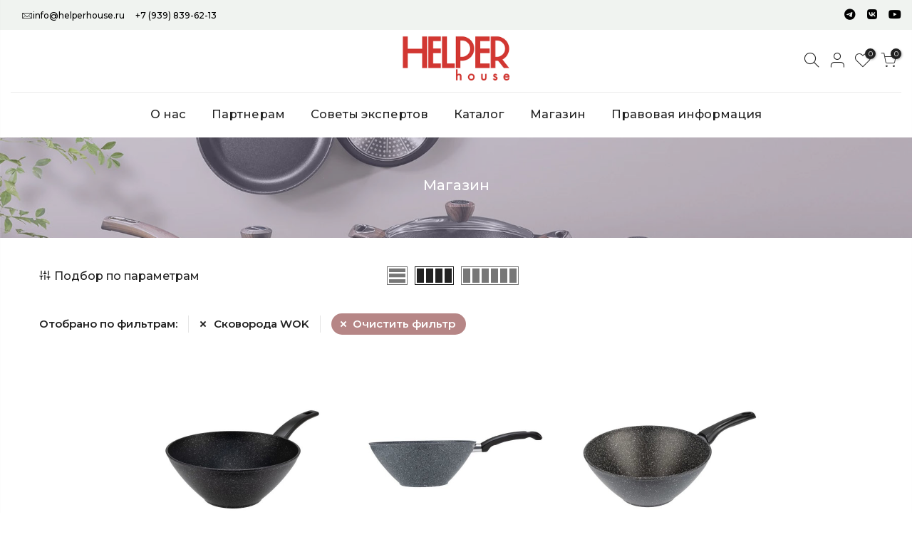

--- FILE ---
content_type: text/html; charset=utf-8
request_url: https://helperhouse.ru/shop/?tip_produktsii%5B%5D=61
body_size: 10607
content:
            <!DOCTYPE html><html lang="ru"><head><meta charset="utf-8"><meta http-equiv="Content-Type" content="text/html; charset=utf-8"/><title>Магазин посуды для готовки еды HelperHouse</title><meta name="keywords" content="Магазин, Helper House"/><meta name="description" content="Если Вы в поиске качественной, стильной и недорогой посуды для приготовления еды, то приглашаем заглянуть в наш интернет-магазин HelperHouse!"/><link rel="alternate" type="application/rss+xml" title="Helper House" href="https://helperhouse.ru/chefs-recipes/rss/"><meta http-equiv="X-UA-Compatible" content="IE=edge"><meta name="viewport" content="width=device-width, initial-scale=1, maximum-scale=1"><style>:root {
/**  Colors **/
--body-color: #222222;

--bg-primary-color: #f0f3f0;
--bg-secondary-color: #f6f6f8;

--color-primary: #147d52;
--color-second: #B68686;
--color-banner: #c53d2e;
--color-badge: #ff4e00;

--border-color: #ececec;

/** Верх с почтой и иконками */
--header-top-bg: #f0f3f0;
--header-top-color:#000000;

/**  Подвал **/
--bg-footer-color: #F6F2F2;
--footer-menu-color:#777777;
--footer-text-color:#000000;

--cart-bg-color:#f0f3f0;
--cart-border-color:#a6c0b5;

--color-white: #ffffff;
--color-lightGrey: #cccccc;
--color-grey: #777777;
--color-darkGrey: #3f4144;
--color-error: #d43939;
--color-success: #28bd14;


/** Sizes **/
--grid-maxWidth: 1150px;
--grid-gutter: 3rem;
--font-size: 16px;
--font-small: 12px;
--font-normal: 16px;
--font-middle: 18px;
--font-header: 28px;

--font-regular: 400;
--font-bold: 700;

--font-family-sans: -apple-system, BlinkMacSystemFont, Avenir, "Avenir Next",
"Segoe UI", "Roboto", "Oxygen", "Ubuntu", "Cantarell", "Fira Sans",
"Droid Sans", "Helvetica Neue", sans-serif;
--font-family-mono: monaco, "Consolas", "Lucida Console", monospace;


--radius: 4px;

--box-shadow: rgba(231, 231, 231, 0.6);

--block-margin: 80px;


--microtip-transition-duration: 0.5s;
--microtip-transition-delay: 1s;
--microtip-transition-easing: ease-out;
--microtip-font-size: 13px;
--microtip-font-weight: normal;
--microtip-text-transform: normal;
--microtip-transition-duration: 0.2s;
--microtip-transition-delay: 0s;
--microtip-transition-easing: ease-in-out;

}
@media screen and (max-width: 900px) {
		:root {
				--grid-gutter: 1.5rem;
		}
}
/**
:root {
	
		--body-color: #222222;
		--bg-color: #ffffff;
		--bg-primary-color: #f0f3f0;
		--bg-secondary-color: #f6f6f8;
		
		--bg-primary: var(--bg-primary-color);
		--color-primary: #14854F;
		--color-second: #B68686;
		--color-banner: #147d52;
		--color-badge: #ff4e00;
		
		--border-color: #ececec;
		
		
		--header-top-bg:#F0F3F0;
		--header-top-color:#000000;
		

		--bg-footer-color:#F6F2F2;
		--footer-menu-color:#777777;
		
		--color-white: #ffffff ;
		--color-lightGrey: #cccccc;
		--color-grey: #777777;
		--color-darkGrey: #3f4144;
		--color-error: #d43939;
		--color-success: #28bd14;
		
		--grid-maxWidth: 1150px;
		--grid-gutter: 3rem;
		--font-size: 16px;
		--font-small: 12px;
		--font-normal: 16px;
		--font-middle: 18px;
		--font-header: 28px;
		
		--font-regular: 400;
		--font-bold: 700;
		
		--font-family-sans: -apple-system, BlinkMacSystemFont, Avenir, "Avenir Next",
		"Segoe UI", "Roboto", "Oxygen", "Ubuntu", "Cantarell", "Fira Sans",
		"Droid Sans", "Helvetica Neue", sans-serif;
		--font-family-mono: monaco, "Consolas", "Lucida Console", monospace;
		
		
		--radius: 4px;
		
		--box-shadow: rgba(231, 231, 231, 0.6);
		
		--block-margin: 80px;
		
		
		--microtip-transition-duration: 0.5s;
		--microtip-transition-delay: 1s;
		--microtip-transition-easing: ease-out;
		--microtip-font-size: 13px;
		--microtip-font-weight: normal;
		--microtip-text-transform: normal;
		--microtip-transition-duration: 0.2s;
		--microtip-transition-delay: 0s;
		--microtip-transition-easing: ease-in-out;
		
}
**/</style><link rel="stylesheet" href="/wa-data/public/shop/themes/sensarte/style.css?v1768488152"/><link rel="preconnect" href="https://fonts.googleapis.com"><link rel="preconnect" href="https://fonts.gstatic.com" crossorigin><link href="https://fonts.googleapis.com/css2?family=Montserrat:wght@400;500;600;700&display=swap" rel="stylesheet"><link rel="stylesheet" href="/wa-data/public/shop/themes/sensarte/css/build.min.css?v1768488152"/><link href="/wa-data/public/shop/themes/sensarte/css/fontawesome/fontawesome.css" rel="stylesheet"><link href="/wa-data/public/shop/themes/sensarte/css/fontawesome/brands.css" rel="stylesheet"><link href="/wa-data/public/shop/themes/sensarte/css/drift-basic.css" rel="stylesheet"><script src="/wa-data/public/shop/themes/sensarte/js/build.js?v1768488152"></script><script src="/wa-data/public/shop/themes/sensarte/js/jquery-ui.min.js"></script><script src="/wa-data/public/shop/themes/sensarte/js/drift.min.js"></script><script src="/wa-data/public/shop/themes/sensarte/js/script.js?v1768488152"></script><link href="/wa-apps/shop/plugins/productsets/css/frontend.css?2.6.0.1768488152" rel="stylesheet">
<link href="/wa-apps/shop/plugins/quickorder/js/dialog/jquery.dialog.css?2.13.1.1768488152" rel="stylesheet">
<link href="/wa-apps/shop/plugins/quickorder/css/frontend.css?2.13.1.1768488152" rel="stylesheet">
<script src="/wa-apps/shop/plugins/productsets/js/frontend.js?2.6.0.1768488152"></script>
<script src="/wa-apps/shop/plugins/quickorder/js/dialog/legacy/jquery.dialog.js?2.13.1.1768488152"></script>
<script src="/wa-apps/shop/plugins/quickorder/js/frontend.js?2.13.1.1768488152"></script>
<script>(function ($) {$(function ($) {$.productsets.init({PLUGIN_URL: '/wa-apps/shop/plugins/productsets/',urls: {"buy":"\/productsets\/buy\/","load":"\/productsets\/load\/","getProductSkus":"\/productsets\/getProductSkus\/","cartPage":"\/order\/"},currency: {"code":"RUB","sign":"\u0440\u0443\u0431.","sign_html":"<span class=\"ruble\">\u20bd<\/span>","sign_position":1,"sign_delim":" ","decimal_point":",","frac_digits":"2","thousands_sep":" "},attr: {sliderArrow: 'data-productsets-bsa',sliderWrapArrow: 'data-productsets-bsab',skusPopupBundleBlock: 'data-productsets-spbb',skusPopupBundleHeader: 'data-productsets-sphb',skusPopupBundleClose: 'data-productsets-spclb',skusPopupBundleContent: 'data-productsets-spcb',skusPopupUserBundleBlock: 'data-productsets-spbu',skusPopupUserBundleClose: 'data-productsets-spclu',skusPopupUserBundleHeader: 'data-productsets-sphu',skusPopupUserBundleContent: 'data-productsets-spcu',successPopupBundleBlock: 'data-productsets-sucpbb',successPopupContentBundle: 'data-productsets-sucpcb',successPopupTickBundle: 'data-productsets-sucptb',successPopupLinkBundle: 'data-productsets-sucplb',successPopupButtonBundle: 'data-productsets-sucpbutb',successPopupCloseBundle: 'data-productsets-sucpclb',successPopupCloseUserBundle: 'data-productsets-sucpclu',successPopupButtonUserBundle: 'data-productsets-sucpbutu',successPopupLinkUserBundle: 'data-productsets-sucplu',successPopupTickUserBundle: 'data-productsets-sucptu',successPopupContentUserBundle: 'data-productsets-sucpcu',successPopupUserBundleBlock: 'data-productsets-sucpbu'},localeStrings: {"":"project-id-version: shop/plugins/productsets\npot-creation-date: 2020-01-28T19:00:32.705Z\nlast-translator: shop/plugins/productsets\nlanguage-team: shop/plugins/productsets\nmime-version: 1.0\ncontent-type: text/plain; charset=utf-8\ncontent-transfer-encoding: 8bit\nplural-forms: nplurals=3; plural=((((n%10)==1)&&((n%100)!=11))?(0):(((((n%10)>=2)&&((n%10)<=4))&&(((n%100)<10)||((n%100)>=20)))?(1):2));\n","The set is empty":"Набор пустой","Something wrong!":"Что-то пошло не так!","Products has been successfully added to the cart":"Товары были успешно добавлены в корзину","Continue shopping":"Продолжить покупки","Proceed to checkout":"Оформить заказ","Select product sku":"Выбрать вариант товара","1 product":["{n} товар","{n} товара","{n} товаров"],"This product is already selected":"Товар уже выбран","Product with the selected option combination is not available for purchase":"Товар с выбранными характеристиками не доступен для заказа","Minimal quantity of products is":"Минимальное количество товаров","Maximal quantity of products is":"Максимальное количество товаров","Select another product":"Выберите другой товар","delete":"удалить"}
,locale: "ru_RU"})});})(jQuery)</script><style>
	.filter-link:link,
	.filter-link:visited,
	.filter-link:hover,
	.filter-link:active,

	.seofilter-link:link,
	.seofilter-link:visited,
	.seofilter-link:hover,
	.seofilter-link:active{
		color: inherit !important;
		font: inherit !important;
		text-decoration: inherit !important;
		cursor: inherit !important;
		border-bottom: inherit !important;
	}
</style>
<script defer src="/wa-apps/shop/plugins/seofilter/assets/frontend.js?v=70525.2.44.0"></script>

<script>
	(function () {
		var onReady = function (callback) {
			if (document.readyState!='loading') {
				callback();
			}
			else if (document.addEventListener) {
				document.addEventListener('DOMContentLoaded', callback);
			}
			else {
				document.attachEvent('onreadystatechange', function () {
					if (document.readyState=='complete') {
						callback();
					}
				});
			}
		};

		window.seofilter_init_data = {
			category_url: "\/shop\/",
			filter_url: "",
			current_filter_params: [],
			keep_page_number_param: false,
			block_empty_feature_values: false,

			price_min: 0,
			price_max: 1190,

			excluded_get_params: [],

			yandex_counter_code: false,

			feature_value_ids: false,
			stop_propagation_in_frontend_script: true
		};

		onReady(function() {
			window.seofilterInit($, window.seofilter_init_data);
		});
	})();
</script>
<script type="application/ld+json">
{"@context":"http:\/\/schema.org","@type":"BreadcrumbList","itemListElement":[{"@type":"ListItem","position":1,"item":{"@id":"\/","name":"HelperHouse.ru"}},{"@type":"ListItem","position":2,"item":{"@id":"https:\/\/helperhouse.ru\/shop\/","name":"\u041c\u0430\u0433\u0430\u0437\u0438\u043d"}}]}
</script>

<script type="application/ld+json">
{"@context":"http:\/\/schema.org\/","@type":"OfferCatalog","name":"\u041c\u0430\u0433\u0430\u0437\u0438\u043d","image":"","description":"","itemListElement":[{"@type":"Offer","name":"\u0421\u043a\u043e\u0432\u043e\u0440\u043e\u0434\u0430 WOK MARBLE 28 \u0441\u043c, galaxy (MR5428) ","description":"\u0421\u043a\u043e\u0432\u043e\u0440\u043e\u0434\u0430 WOK \u0434\u0438\u0430\u043c\u0435\u0442\u0440\u043e\u043c 28 \u0441\u043c \u0441\u0435\u0440\u0438\u0438 MARBLE \u0441 \u043d\u0435\u0441\u044a\u0435\u043c\u043d\u043e\u0439 \u0440\u0443\u0447\u043a\u043e\u0439 Soft touch. ","url":"\/shop\/skovoroda-wok-marble-28-sm-galaxy-mr5428\/","price":0,"priceCurrency":"RUB","image":"https:\/\/helperhouse.ru\/wa-data\/public\/shop\/products\/62\/02\/262\/images\/1148\/1148.750x0.jpg","availability":"https:\/\/schema.org\/InStock"},{"@type":"Offer","name":"\u0421\u043a\u043e\u0432\u043e\u0440\u043e\u0434\u0430 WOK GRANIT 28 \u0441\u043c (G5428)","description":"\u0421\u043a\u043e\u0432\u043e\u0440\u043e\u0434\u0430 WOK \u0434\u0438\u0430\u043c\u0435\u0442\u0440\u043e\u043c 28 \u0441\u043c \u0441\u0435\u0440\u0438\u0438 GRANIT \u0441 \u043d\u0435\u0441\u044a\u0435\u043c\u043d\u043e\u0439 \u0440\u0443\u0447\u043a\u043e\u0439 Soft touch. ","url":"\/shop\/skovoroda-wok-granit-28-sm-g5428\/","price":0,"priceCurrency":"RUB","image":"https:\/\/helperhouse.ru\/wa-data\/public\/shop\/products\/26\/01\/126\/images\/1111\/1111.750x0.jpg","availability":"http:\/\/schema.org\/OutOfStock"},{"@type":"Offer","name":"\u0421\u043a\u043e\u0432\u043e\u0440\u043e\u0434\u0430 WOK GURMAN 28 \u0441\u043c, galaxy (GN5428)","description":"\u0421\u043a\u043e\u0432\u043e\u0440\u043e\u0434\u0430 WOK \u0434\u0438\u0430\u043c\u0435\u0442\u0440\u043e\u043c 28 \u0441\u043c \u0441\u0435\u0440\u0438\u0438 GURMAN \u0441 \u043d\u0435\u0441\u044a\u0435\u043c\u043d\u043e\u0439 \u0440\u0443\u0447\u043a\u043e\u0439 Soft touch. ","url":"\/shop\/skovoroda-wok-gurman-28-sm-galaxy-gn5428\/","price":0,"priceCurrency":"RUB","image":"https:\/\/helperhouse.ru\/wa-data\/public\/shop\/products\/45\/01\/145\/images\/1584\/1584.750x0.jpg","availability":"http:\/\/schema.org\/OutOfStock"}]}
</script>


<style id="quickorder-inline-styles" data-inline-css="1">[data-quickorder-pb]{background:rgba(243,243,243,1);color:#000;-webkit-border-radius:5px;-moz-border-radius:5px;border-radius:5px;font-family:Arial,sans-serif;font-size:14px;font-style:normal;font-weight:normal;padding:10px 25px;margin-top:10px;margin-bottom:10px;text-align:center}[data-quickorder-pb]:hover{background:rgba(222,222,222,1)}[data-quickorder-pb]{display:table}.quickorder-form[data-quickorder-pf]{background:rgba(255,255,255,1);color:#5e5e5e;-webkit-border-radius:5px;-moz-border-radius:5px;border-radius:5px}[data-quickorder-pf] .quickorder-methods .s-quickorder-method{-webkit-border-radius:5px;-moz-border-radius:5px;border-radius:5px}[data-quickorder-pf] .quickorder-popup{-webkit-border-radius:5px;-moz-border-radius:5px;border-radius:5px}.quickorder-form [data-quickorder-pfh]{background:rgba(243,243,243,1);color:#000;font-family:Arial,sans-serif;font-size:24px;font-style:normal;font-weight:normal;padding:10px 15px}[data-quickorder-pf] [data-quickorder-close]{right:15px}[data-quickorder-pf] .quickorder-popup-head{background:rgba(243,243,243,1);color:#000}[data-quickorder-pf] .quickorder-popup{border:2px solid rgba(243,243,243,1)}.quickorder-form [data-quickorder-pt]{font-size:14px;font-style:normal;font-weight:bold}.quickorder-form [data-quickorder-pfs]{padding:7px;-webkit-border-radius:5px;-moz-border-radius:5px;border-radius:5px;border:1px solid #ccc;width:100%}[data-quickorder-pf] .quickorder-methods .s-quickorder-method{border:1px solid #ccc}[data-quickorder-pf] .quickorder-methods-form .wa-value input,[data-quickorder-pf] .quickorder-methods-form .wa-value select,[data-quickorder-pf] .wa-captcha-input,[data-quickorder-pf] .quickorder-methods-form .wa-value textarea{padding:7px;-webkit-border-radius:5px;-moz-border-radius:5px;border-radius:5px;border:1px solid #ccc}.quickorder-form [data-quickorder-pff]{padding:20px;text-align:center}.quickorder-form [data-quickorder-pfb]{background:rgba(243,243,243,1);color:#000;-webkit-border-radius:5px;-moz-border-radius:5px;border-radius:5px;font-family:Arial,sans-serif;font-size:14px;font-style:normal;font-weight:normal;padding:10px 25px;text-align:center}.quickorder-form [data-quickorder-pfb]:hover{background:rgba(222,222,222,1)}[data-quickorder-pf] .quickorder-methods .s-quickorder-method:hover,[data-quickorder-pf] .quickorder-methods .s-quickorder-method.selected{background:rgba(243,243,243,.1)}[data-quickorder-pf] .quickorder-quantity-volume:hover{background:rgba(243,243,243,.1)}[data-quickorder-pf] .quickorder-popup .quickorder-quantity-button,[data-quickorder-pf] .quickorder-popup input[type="button"]{background:rgba(243,243,243,1);color:#000;-webkit-border-radius:5px;-moz-border-radius:5px;border-radius:5px;font-family:Arial,sans-serif;font-size:14px;font-style:normal;font-weight:normal;padding:10px 25px;text-align:center}[data-quickorder-pf] .quickorder-popup .quickorder-quantity-button:hover{background:rgba(222,222,222,1)}[data-quickorder-cb]{background:rgba(243,243,243,1);color:#000;-webkit-border-radius:5px;-moz-border-radius:5px;border-radius:5px;font-family:Arial,sans-serif;font-size:14px;font-style:normal;font-weight:normal;padding:10px 25px;margin-top:10px;margin-bottom:10px;text-align:center}[data-quickorder-cb]:hover{background:rgba(222,222,222,1)}[data-quickorder-cb]{display:table}.quickorder-form[data-quickorder-cf]{background:rgba(255,255,255,1);color:#5e5e5e;-webkit-border-radius:5px;-moz-border-radius:5px;border-radius:5px}[data-quickorder-cf] .quickorder-methods .s-quickorder-method{-webkit-border-radius:5px;-moz-border-radius:5px;border-radius:5px}[data-quickorder-cf] .quickorder-popup{-webkit-border-radius:5px;-moz-border-radius:5px;border-radius:5px}.quickorder-form [data-quickorder-cfh]{background:rgba(243,243,243,1);color:#000;font-family:Arial,sans-serif;font-size:24px;font-style:normal;font-weight:normal;padding:10px 15px}[data-quickorder-cf] [data-quickorder-close]{right:15px}[data-quickorder-cf] .quickorder-popup-head{background:rgba(243,243,243,1);color:#000}[data-quickorder-cf] .quickorder-popup{border:2px solid rgba(243,243,243,1)}.quickorder-form [data-quickorder-ct]{font-size:14px;font-style:normal;font-weight:bold}.quickorder-form [data-quickorder-cfs]{padding:7px;-webkit-border-radius:5px;-moz-border-radius:5px;border-radius:5px;border:1px solid #ccc;width:100%}[data-quickorder-cf] .quickorder-methods .s-quickorder-method{border:1px solid #ccc}[data-quickorder-cf] .quickorder-methods-form .wa-value input,[data-quickorder-cf] .quickorder-methods-form .wa-value select,[data-quickorder-cf] .wa-captcha-input,[data-quickorder-cf] .quickorder-methods-form .wa-value textarea{padding:7px;-webkit-border-radius:5px;-moz-border-radius:5px;border-radius:5px;border:1px solid #ccc}.quickorder-form [data-quickorder-cff]{padding:20px;text-align:center}.quickorder-form [data-quickorder-cfb]{background:rgba(243,243,243,1);color:#000;-webkit-border-radius:5px;-moz-border-radius:5px;border-radius:5px;font-family:Arial,sans-serif;font-size:14px;font-style:normal;font-weight:normal;padding:10px 25px;text-align:center}.quickorder-form [data-quickorder-cfb]:hover{background:rgba(222,222,222,1)}[data-quickorder-cf] .quickorder-methods .s-quickorder-method:hover,[data-quickorder-cf] .quickorder-methods .s-quickorder-method.selected{background:rgba(243,243,243,.1)}[data-quickorder-cf] .quickorder-quantity-volume:hover{background:rgba(243,243,243,.1)}[data-quickorder-cf] .quickorder-popup .quickorder-quantity-button,[data-quickorder-cf] .quickorder-popup input[type="button"]{background:rgba(243,243,243,1);color:#000;-webkit-border-radius:5px;-moz-border-radius:5px;border-radius:5px;font-family:Arial,sans-serif;font-size:14px;font-style:normal;font-weight:normal;padding:10px 25px;text-align:center}[data-quickorder-cf] .quickorder-popup .quickorder-quantity-button:hover{background:rgba(222,222,222,1)}/* Добавляйте свой CSS ниже */</style><script>jQuery(document).ready(function($) {$.quickorder.init({version:'2.13.1',isDebug:'1',isMobile:'0',messages:{"Select product sku":"\u0412\u044b\u0431\u0440\u0430\u0442\u044c \u0432\u0430\u0440\u0438\u0430\u043d\u0442 \u0442\u043e\u0432\u0430\u0440\u0430","Product with the selected option combination is not available for purchase":"\u0422\u043e\u0432\u0430\u0440 \u0441 \u0432\u044b\u0431\u0440\u0430\u043d\u043d\u044b\u043c\u0438 \u0445\u0430\u0440\u0430\u043a\u0442\u0435\u0440\u0438\u0441\u0442\u0438\u043a\u0430\u043c\u0438 \u043d\u0435 \u0434\u043e\u0441\u0442\u0443\u043f\u0435\u043d \u0434\u043b\u044f \u0437\u0430\u043a\u0430\u0437\u0430","This product is already selected":"\u0422\u043e\u0432\u0430\u0440 \u0443\u0436\u0435 \u0432\u044b\u0431\u0440\u0430\u043d","Fix the errors above":"\u0418\u0441\u043f\u0440\u0430\u0432\u044c\u0442\u0435 \u0434\u043e\u043f\u0443\u0449\u0435\u043d\u043d\u044b\u0435 \u043e\u0448\u0438\u0431\u043a\u0438","The shopping cart is empty":"\u041a\u043e\u0440\u0437\u0438\u043d\u0430 \u043f\u0443\u0441\u0442\u0430","Wait, please... Redirecting":"\u041f\u043e\u0436\u0430\u043b\u0443\u0439\u0441\u0442\u0430, \u043f\u043e\u0434\u043e\u0436\u0434\u0438\u0442\u0435... \u0418\u0434\u0435\u0442 \u043f\u0435\u0440\u0435\u043d\u0430\u043f\u0440\u0430\u0432\u043b\u0435\u043d\u0438\u0435","Field is required":"\u041e\u0431\u044f\u0437\u0430\u0442\u0435\u043b\u044c\u043d\u043e\u0435 \u043f\u043e\u043b\u0435","Fill in required fields":"\u0417\u0430\u043f\u043e\u043b\u043d\u0438\u0442\u0435 \u043e\u0431\u044f\u0437\u0430\u0442\u0435\u043b\u044c\u043d\u044b\u0435 \u043f\u043e\u043b\u044f","Your order is empty":"\u0412\u0430\u0448 \u0437\u0430\u043a\u0430\u0437 \u043f\u0443\u0441\u0442","Fill in captcha field":"\u0417\u0430\u043f\u043e\u043b\u043d\u0438\u0442\u0435 \u043f\u0440\u043e\u0432\u0435\u0440\u043e\u0447\u043d\u044b\u0439 \u043a\u043e\u0434","Terms and agreement":"\u0423\u0441\u043b\u043e\u0432\u0438\u044f \u0438 \u0441\u043e\u0433\u043b\u0430\u0448\u0435\u043d\u0438\u044f","Phone format is not correct.<br>Use this one:":"\u041d\u0435\u043a\u043e\u0440\u0440\u0435\u043a\u0442\u043d\u044b\u0439 \u0444\u043e\u0440\u043c\u0430\u0442 \u0442\u0435\u043b\u0435\u0444\u043e\u043d\u0430.<br>\u0418\u0441\u043f\u043e\u043b\u044c\u0437\u0443\u0439\u0442\u0435 \u0442\u0430\u043a\u043e\u0439:","Shipping method has errors. Please, fix them.":"\u041c\u0435\u0442\u043e\u0434\u044b \u0434\u043e\u0441\u0442\u0430\u0432\u043a\u0438 \u0441\u043e\u0434\u0435\u0440\u0436\u0430\u0442 \u043e\u0448\u0438\u0431\u043a\u0438. \u041f\u043e\u0436\u0430\u043b\u0443\u0439\u0441\u0442\u0430, \u0438\u0441\u043f\u0440\u0430\u0432\u044c\u0442\u0435 \u0438\u0445.","Payment method has errors. Please, fix them.":"\u041c\u0435\u0442\u043e\u0434\u044b \u043e\u043f\u043b\u0430\u0442\u044b \u0441\u043e\u0434\u0435\u0440\u0436\u0430\u0442 \u043e\u0448\u0438\u0431\u043a\u0438. \u041f\u043e\u0436\u0430\u043b\u0443\u0439\u0441\u0442\u0430, \u0438\u0441\u043f\u0440\u0430\u0432\u044c\u0442\u0435 \u0438\u0445.","Minimal sum of order is %s":"\u041c\u0438\u043d\u0438\u043c\u0430\u043b\u044c\u043d\u0430\u044f \u0441\u0443\u043c\u043c\u0430 \u0437\u0430\u043a\u0430\u0437\u0430 %s","Minimal sum of each product is":"\u041c\u0438\u043d\u0438\u043c\u0430\u043b\u044c\u043d\u0430\u044f \u0441\u0442\u043e\u0438\u043c\u043e\u0441\u0442\u044c \u043a\u0430\u0436\u0434\u043e\u0433\u043e \u0442\u043e\u0432\u0430\u0440\u0430 %s","Minimal quantity of products is":"\u041c\u0438\u043d\u0438\u043c\u0430\u043b\u044c\u043d\u043e\u0435 \u043a\u043e\u043b\u0438\u0447\u0435\u0441\u0442\u0432\u043e \u0442\u043e\u0432\u0430\u0440\u043e\u0432","Minimal quantity of each product is":"\u041c\u0438\u043d\u0438\u043c\u0430\u043b\u044c\u043d\u043e\u0435 \u043a\u043e\u043b\u0438\u0447\u0435\u0441\u0442\u0432\u043e \u043a\u0430\u0436\u0434\u043e\u0433\u043e \u0442\u043e\u0432\u0430\u0440\u0430","Wait, please..":"\u041f\u043e\u0436\u0430\u043b\u0443\u0439\u0441\u0442\u0430, \u043f\u043e\u0434\u043e\u0436\u0434\u0438\u0442\u0435.."},currency:{"code":"RUB","sign":"\u0440\u0443\u0431.","sign_html":"<span class=\"ruble\">\u20bd<\/span>","sign_position":1,"sign_delim":" ","decimal_point":",","frac_digits":"2","thousands_sep":" "},usingPlugins:0,contactUpdate:0,popupClose:1,replace78:0,mobileStabDelay:'500',minimal:{"price":"","product_sum":"","total_quantity":"","product_quantity":""},productButton:'[data-quickorder-product-button]',cartButton:'[data-quickorder-cart-button]',analytics:{"cart":{"ga_counter":"","ya_counter":"","yaecom":"","yaecom_goal_id":"","yaecom_container":"","ya_fopen":"","ya_submit":"","ya_submit_error":"","ga_category_fopen":"","ga_action_fopen":"","ga_category_submit":"","ga_action_submit":"","ga_category_submit_error":"","ga_action_submit_error":""},"product":{"ga_counter":"","ya_counter":"","yaecom":"","yaecom_goal_id":"","yaecom_container":"","ya_fopen":"","ya_submit":"","ya_submit_error":"","ga_category_fopen":"","ga_action_fopen":"","ga_category_submit":"","ga_action_submit":"","ga_category_submit_error":"","ga_action_submit_error":""}},urls:{getProductSkus:'/quickorder/getProductSkus/',shipping:'/quickorder/shipping/update/',update:'/quickorder/update/',load:'/quickorder/load/',payment:'/quickorder/payment/',send:'/quickorder/send/',service:'/quickorder/service/update/',cartSaveUrl:{shop:'https://helperhouse.ru/cart/save/',plugin:'https://helperhouse.ru/my/'},cartDeleteUrl:{shop:'https://helperhouse.ru/cart/delete/',plugin:'https://helperhouse.ru/my/'},cartAddUrl:{shop:'https://helperhouse.ru/cart/add/',plugin:'https://helperhouse.ru/my/'}}});});</script><meta property="og:enabled" content="1">
<meta property="og:type" content="article">
<meta property="og:title" content="Магазин посуды для готовки еды HelperHouse">
<meta property="og:description" content="Если Вы в поиске качественной, стильной и недорогой посуды для приготовления еды, то приглашаем заглянуть в наш интернет-магазин HelperHouse!">
<meta property="og:url" content="https://helperhouse.ru/shop/">
<link rel="canonical" href="https://helperhouse.ru/shop/">
</head><body><header class="main-header"><div class="header-top is-vertical-align"><div class="header-top__leftside"><i class="pegk pe-7s-mail ml__15"></i><a href="mailto:info@helperhouse.ru">info@helperhouse.ru</a>&emsp;</b> <a href="tel:+7 939 8396213">+7 (939) 839-62-13</a></div><div class="header-top__rightside is-right is-vertical-align"><div class="header-top__social"><a rel="nofollow" href="https://t.me/helper_profi" target="_blank"><i class="fa-brands fa-telegram-plane"></i></a><a rel="nofollow" href="https://vk.com/posuda_helper" target="_blank"><i class="fa-brands fa-vk"></i></a><a rel="nofollow" href="https://www.youtube.com/@HelperHouse" target="_blank"><i class="fa-brands fa-youtube"></i></a></div></div></div><div class="container container-full header__middle-fix"><div class="header__middle is-vertical-align"><div class="container"><div class="row"><div class="col-3 col-3-lg col-3-md is-vertical-align"><div class="header__burger hidden-lg js-open-mmenu"><a href="/" data-id="#nt_menu_canvas"><svg xmlns="http://www.w3.org/2000/svg" width="30" height="16" viewBox="0 0 30 16"><rect width="30" height="1.5"></rect><rect y="7" width="20" height="1.5"></rect><rect y="14" width="30" height="1.5"></rect></svg></a></div></div><div class="col-6 col-6-lg col-6-md"><div class="header__middle-logo is-center"><a href="/"><img src="/wa-data/public/shop/themes/sensarte/img/logo.png?v1679645840" alt="HelperHouse"></a></div></div><div class="col-3 col-3-lg col-3-md is-vertical-align is-right"><div class="header__middle-icons"><a href="#search" class="hidden-m js-open-search"><i class="iccl iccl-search"></i></a><a href="/login/"><i class="iccl iccl-user"></i></a><a href="/search/?view=favorite" class="hidden-m"><i class="iccl iccl-heart pr"></i><span class="header__middle-icons-count favorite_count">0</span></a><a href="/order/"><i class="iccl iccl-cart pr"></i><span class="header__middle-icons-count cart-count">0</span></a></div></div></div></div></div><div class="header__nav"><nav><ul class="main-menu"><li class="main-menu__color" data-menu-id="2" ><a href="/o-nas/" title="О нас" >О нас</a><ul><li class="main-menu__color" data-menu-id="14"  style="background:#C8C7CC;"><a href="/why-helper-house/" title="Почему Helper House " style="color:#000000">Почему Helper House </a></li><li class="main-menu__color" data-menu-id="15"  style="background:#A08183;"><a href="/answers/" title="Ответы на ваши вопросы " style="color:#000000">Ответы на ваши вопросы </a></li></ul></li><li class="main-menu__color" data-menu-id="3" ><a href="/partneram/" title="Партнерам" >Партнерам</a></li><li class="main-menu__color" data-menu-id="4" ><a href="https://helperhouse.ru/chefs-recipes/" title="Советы экспертов" >Советы экспертов</a><ul><li class="main-menu__color" data-menu-id="9"  style="background:#BDCBCA;"><a href="/chefs-recipes/" title="Рецепты шефа" style="color:#000000">Рецепты шефа</a></li><li class="main-menu__color" data-menu-id="10"  style="background:#DFCAC6;"><a href="/doctors-advice/" title="Советы врача диетолога" style="color:#000000">Советы врача диетолога</a></li></ul></li><li class="main-menu__color" data-menu-id="5" ><a href="" title="Каталог" >Каталог</a><ul><li class="main-menu__color" data-menu-id="11"  style="background:#D3E6F3;"><a href="/induktsiya/" title="Индукция" style="color:#000000">Индукция</a></li><li class="main-menu__color" data-menu-id="12"  style="background:#F9E6E8;"><a href="/nabory/" title="Наборы" style="color:#000000">Наборы</a></li><li class="main-menu__color" data-menu-id="13"  style="background:#C7AEB3;"><a href="/warranty/" title="Гарантия" style="color:#000000">Гарантия</a></li></ul></li><li class="main-menu__color" data-menu-id="66" ><a href="/shop/" title="Магазин" >Магазин</a><ul><li class="main-menu__color" data-menu-id="67"  style="background:#E5CED2;"><a href="/shop/" title="Витрина" style="color:#000000">Витрина</a></li><li class="main-menu__color" data-menu-id="68"  style="background:#D2DADB;"><a href="/delivery/" title="Доставка" style="color:#000000">Доставка</a></li><li class="main-menu__color" data-menu-id="91" ><a href="/payment/" title="Оплата" style="color:#000000">Оплата</a></li><li class="main-menu__color" data-menu-id="96"  style="background:#C7AEB3;"><a href="/warranty/" title="Гарантия" style="color:#000000">Гарантия</a></li></ul></li><li class="main-menu__color" data-menu-id="99" ><a href="#" title="Правовая информация" >Правовая информация</a><ul><li class="main-menu__color" data-menu-id="100"  style="background:#C8C7CC;"><a href="/politika/" title="Политика конфиденциальности" style="color:#000000">Политика конфиденциальности</a></li><li class="main-menu__color" data-menu-id="101"  style="background:#A08183;"><a href="/soglasie-na-obrabotku-personalnykh-dannykh/" title="Согласие на обработку персональных данных" style="color:#000000">Согласие на обработку персональных данных</a></li></ul></li></ul></nav></div></div></header><!-- НАЧАЛО: Кастомные заголовки для блогов --><!-- КОНЕЦ: Кастомные заголовки для блогов --><div class="category" style="background-image: url(/wa-data/public/shop/themes/sensarte/img/bg_1.jpg)"><h1>Магазин</h1></div><div class="category__inner"><div class="container"><div class="category__toolbar"><div class="category__filter is-vertical-align"><a href="#" class="js-open-filter"><i class="iccl iccl-filter"></i>Подбор по параметрам</a></div><div class="category__grid is-center js-switch-view"><div class="category__grid-desktop"><a rel="nofollow" href="#" data-col="1" class="view_1"></a><a rel="nofollow" href="#" data-col="2" class="view_3 active"></a><a rel="nofollow" href="#" data-col="3" class="view_2"></a></div><div class="category__grid-mobile"><a rel="nofollow" href="#" data-col="4" class="view_4"></a><a rel="nofollow" href="#" data-col="6" class="view_6 active"></a><a rel="nofollow" href="#" data-col="5" class="view_5"></a></div></div><div class="category__sorting is-right is-vertical-align"></div></div><div class="smartfilter" ><div class="smartfilter__inner"><div class="smartfilter__header">Отобрано по фильтрам:</div><div class="smartfilter__item js-smartfilter" data-code="tip_produktsii61">Сковорода WOK</div><div class="smartfilter__item smartfilter__clear"><a href="/shop/">Очистить фильтр</a></div></div></div><input type="hidden" id="search-url" value=""><div id="product-list"><div class="loading-area"></div><div class="p-thumbs flex-height"><div class="row"><div class="col-6 col-3-lg col-3-md p-thumbs__item"><div class="p-thumbs__inner"><span class="p-thumbs__favorite js-favotive" data-product="262"  aria-label="Избранное" data-microtip-position="right" role="tooltip" ><a href="#fav"><i class="facl facl-heart-o"></i></a></span><div class="p-thumbs__img _lazy"><div class="p-thumbs__img-second"><a href="/shop/skovoroda-wok-marble-28-sm-galaxy-mr5428/"><img src="/wa-data/public/shop/products/62/02/262/images/1149/1149.540x540.jpg" alt="Сковорода WOK MARBLE 28 см, galaxy (MR5428) "></a></div><a href="/shop/skovoroda-wok-marble-28-sm-galaxy-mr5428/"><img class="lazy" data-src="/wa-data/public/shop/products/62/02/262/images/1148/1148.540x540.jpg" alt="Сковорода WOK MARBLE 28 см, galaxy (MR5428) "></a><div class="p-thumbs__text">Сковорода WOK диаметром 28 см серии MARBLE с несъемной ручкой Soft touch. </div></div><div class="p-thumbs__info"><div class="p-thumbs__name"><a href="/shop/skovoroda-wok-marble-28-sm-galaxy-mr5428/">Сковорода WOK MARBLE 28 см, galaxy (MR5428) </a></div><div class="p-thumbs__price is-vertical-align "><div class="p-thumbs__leftside"><span >0 <span class="ruble">₽</span></span></div><div class="p-thumbs__rightside"><form method="post" action="/cart/add/" class="js-load-cart" data-cart-url="" data-name="Сковорода WOK MARBLE 28 см, galaxy (MR5428) " data-price="0 руб." data-favorite-link="/search/?view=favorite" data-minicart="/cart/?ajax=1" data-delete-url="/cart/delete/" data-save-url="/cart/save/"><input type="hidden" name="product_id" value="262"><button type="submit"><i class="iccl iccl-cart pr"></i>Купить</button></form></div></div><div class="p-thumbs__description">Сковорода WOK диаметром 28 см серии MARBLE с несъемной ручкой Soft touch. </div></div></div></div><div class="col-6 col-3-lg col-3-md p-thumbs__item"><div class="p-thumbs__inner"><span class="p-thumbs__favorite js-favotive" data-product="126"  aria-label="Избранное" data-microtip-position="right" role="tooltip" ><a href="#fav"><i class="facl facl-heart-o"></i></a></span><div class="p-thumbs__img _lazy"><div class="p-thumbs__img-second"><a href="/shop/skovoroda-wok-granit-28-sm-g5428/"><img src="/wa-data/public/shop/products/26/01/126/images/1112/1112.540x540.jpg" alt="Сковорода WOK GRANIT 28 см (G5428)"></a></div><a href="/shop/skovoroda-wok-granit-28-sm-g5428/"><img class="lazy" data-src="/wa-data/public/shop/products/26/01/126/images/1111/1111.540x540.jpg" alt="Сковорода WOK GRANIT 28 см (G5428)"></a><div class="p-thumbs__text">Сковорода WOK диаметром 28 см серии GRANIT с несъемной ручкой Soft touch. </div></div><div class="p-thumbs__info"><div class="p-thumbs__name"><a href="/shop/skovoroda-wok-granit-28-sm-g5428/">Сковорода WOK GRANIT 28 см (G5428)</a></div><div class="p-thumbs__price is-vertical-align "><div class="p-thumbs__leftside"><span >0 <span class="ruble">₽</span></span></div><div class="p-thumbs__rightside"><form method="post" action="/cart/add/" class="js-load-cart" data-cart-url="" data-name="Сковорода WOK GRANIT 28 см (G5428)" data-price="0 руб." data-favorite-link="/search/?view=favorite" data-minicart="/cart/?ajax=1" data-delete-url="/cart/delete/" data-save-url="/cart/save/"><input type="hidden" name="product_id" value="126"><button type="submit"><i class="iccl iccl-cart pr"></i>Купить</button></form></div></div><div class="p-thumbs__description">Сковорода WOK диаметром 28 см серии GRANIT с несъемной ручкой Soft touch. </div></div></div></div><div class="col-6 col-3-lg col-3-md p-thumbs__item"><div class="p-thumbs__inner"><span class="p-thumbs__favorite js-favotive" data-product="145"  aria-label="Избранное" data-microtip-position="right" role="tooltip" ><a href="#fav"><i class="facl facl-heart-o"></i></a></span><div class="p-thumbs__img _lazy"><div class="p-thumbs__img-second"><a href="/shop/skovoroda-wok-gurman-28-sm-galaxy-gn5428/"><img src="/wa-data/public/shop/products/45/01/145/images/1583/1583.540x540.jpg" alt="Сковорода WOK GURMAN 28 см, galaxy (GN5428)"></a></div><a href="/shop/skovoroda-wok-gurman-28-sm-galaxy-gn5428/"><img class="lazy" data-src="/wa-data/public/shop/products/45/01/145/images/1584/1584.540x540.jpg" alt="Сковорода WOK GURMAN 28 см, galaxy (GN5428)"></a><div class="p-thumbs__text">Сковорода WOK диаметром 28 см серии GURMAN с несъемной ручкой Soft touch. </div></div><div class="p-thumbs__info"><div class="p-thumbs__name"><a href="/shop/skovoroda-wok-gurman-28-sm-galaxy-gn5428/">Сковорода WOK GURMAN 28 см, galaxy (GN5428)</a></div><div class="p-thumbs__price is-vertical-align "><div class="p-thumbs__leftside"><span >0 <span class="ruble">₽</span></span></div><div class="p-thumbs__rightside"><form method="post" action="/cart/add/" class="js-load-cart" data-cart-url="" data-name="Сковорода WOK GURMAN 28 см, galaxy (GN5428)" data-price="0 руб." data-favorite-link="/search/?view=favorite" data-minicart="/cart/?ajax=1" data-delete-url="/cart/delete/" data-save-url="/cart/save/"><input type="hidden" name="product_id" value="145"><button type="submit"><i class="iccl iccl-cart pr"></i>Купить</button></form></div></div><div class="p-thumbs__description">Сковорода WOK диаметром 28 см серии GURMAN с несъемной ручкой Soft touch. </div></div></div></div></div></div></div></div></div><div class="sidebar-filter__overlay"></div><div class="sidebar-filter"><div class="sidebar-filter__header"><div class="sidebar-filter__title">Фильтр</div><div class="sidebar-filter__close"><i class="pegk pe-7s-close js-open-filter"></i></div></div><div class="sidebar-filter__inner"><div class="filter"><div class="filters ajax"><form method="get" action="/shop/" data-loading="/wa-data/public/shop/themes/sensarte/img/loader/tail-spin.svg" class="filterform"><div class="filtergroup open"><div class="panel-body panel-price">Цена</div><div class="slider sliderunit slideblock rangefilter"><div class="row"><div class="col-5 col-5-lg col-5-md"><input type="text" class="min" name="price_min"  placeholder="0"></div><div class="col-2 col-2-lg col-2-md">&#8212;</div><div class="col-5 col-5-lg col-5-md"><input type="text" class="max" name="price_max"  placeholder="1190"></div></div><div class="pricehint"><div class="row"><div class="col-6 col-6-lg col-6-md">0 руб.</div><div class="col-6 col-6-lg col-6-md text-right">1190 руб.</div></div></div></div></div><div class="filtergroup open"><div class="panel-body">Ручка съемная</div><div class="group-filter"><div class="checkboxfilter label-inline"><!----><label class="checkbox"><input type="checkbox" name="ruchka_semnaya[]"  value="65" data-code="ruchka_semnaya65" data-name="Да"><span>Да</span></label></div><div class="checkboxfilter label-inline"><!----><label class="checkbox"><input type="checkbox" name="ruchka_semnaya[]"  value="12" data-code="ruchka_semnaya12" data-name="Нет"><span>Нет</span></label></div></div></div><div class="filtergroup open"><div class="panel-body">Использование</div><div class="group-filter"><div class="checkboxfilter label-inline"><!----><label class="checkbox"><input type="checkbox" name="ispolzovanie[]"  value="98" data-code="ispolzovanie98" data-name="Для индукционных плит"><span><a class="filter-link" href="/shop/dlya-induktsii/">Для индукционных плит</a></span></label></div><div class="checkboxfilter label-inline"><!----><label class="checkbox"><input type="checkbox" name="ispolzovanie[]"  value="21" data-code="ispolzovanie21" data-name="Для всех видов плит, кроме индукционных"><span><a class="filter-link" href="/shop/vse-vidy-plit-krome-induktsii/">Для всех видов плит, кроме индукционных</a></span></label></div><div class="checkboxfilter label-inline"><!----><label class="checkbox"><input type="checkbox" name="ispolzovanie[]"  value="127" data-code="ispolzovanie127" data-name="Для духовки"><span><a class="filter-link" href="/shop/duhovka/">Для духовки</a></span></label></div></div></div><div class="filtergroup open"><div class="panel-body">Тип продукции</div><div class="group-filter"><div class="checkboxfilter label-inline"><!----><label class="checkbox"><input type="checkbox" name="tip_produktsii[]"  value="23" data-code="tip_produktsii23" data-name="Блинная сковорода"><span><a class="filter-link" href="/shop/tip_produktsii-blinnaya-skovoroda/">Блинная сковорода</a></span></label></div><div class="checkboxfilter label-inline"><!----><label class="checkbox"><input type="checkbox" name="tip_produktsii[]"  value="28" data-code="tip_produktsii28" data-name="Сковорода"><span><a class="filter-link" href="/shop/skovoroda/">Сковорода</a></span></label></div><div class="checkboxfilter label-inline"><!----><label class="checkbox"><input type="checkbox" name="tip_produktsii[]"  value="56" data-code="tip_produktsii56" data-name="Жаровня"><span><a class="filter-link" href="/shop/zharovnya/">Жаровня</a></span></label></div><div class="checkboxfilter label-inline"><!----><label class="checkbox"><input type="checkbox" name="tip_produktsii[]" checked value="61" data-code="tip_produktsii61" data-name="Сковорода WOK"><span>Сковорода WOK</span></label></div><div class="checkboxfilter label-inline"><!----><label class="checkbox"><input type="checkbox" name="tip_produktsii[]"  value="75" data-code="tip_produktsii75" data-name="Кастрюля"><span><a class="filter-link" href="/shop/kastryulya/">Кастрюля</a></span></label></div><div class="checkboxfilter label-inline"><!----><label class="checkbox"><input type="checkbox" name="tip_produktsii[]"  value="87" data-code="tip_produktsii87" data-name="Ковш"><span>Ковш</span></label></div><div class="checkboxfilter label-inline"><!----><label class="checkbox"><input type="checkbox" name="tip_produktsii[]"  value="91" data-code="tip_produktsii91" data-name="Сковорода-гриль"><span><a class="filter-link" href="/shop/skovoroda-grill/">Сковорода-гриль</a></span></label></div><div class="checkboxfilter label-inline"><!----><label class="checkbox"><input type="checkbox" name="tip_produktsii[]"  value="121" data-code="tip_produktsii121" data-name="Казан"><span><a class="filter-link" href="/shop/kazan/">Казан</a></span></label></div><div class="checkboxfilter label-inline"><!----><label class="checkbox"><input type="checkbox" name="tip_produktsii[]"  value="128" data-code="tip_produktsii128" data-name="Форма для выпекания"><span><a class="filter-link" href="/shop/forma-dlya-vypekaniya/">Форма для выпекания</a></span></label></div><div class="checkboxfilter label-inline"><!----><label class="checkbox"><input type="checkbox" name="tip_produktsii[]"  value="141" data-code="tip_produktsii141" data-name="Крышка"><span><a class="filter-link" href="/shop/kryshka/">Крышка</a></span></label></div><div class="checkboxfilter label-inline"><!----><label class="checkbox"><input type="checkbox" name="tip_produktsii[]"  value="287" data-code="tip_produktsii287" data-name="Набор"><span>Набор</span></label></div></div></div><div class="filtergroup open"><div class="panel-body">Цвет</div><div class="group-filter"><div class="checkboxfilter label-inline"><!----><label class="checkbox"><input type="checkbox" name="color[]"  value="31" data-code="color31" data-name="   Оливковый "><span>   Оливковый </span></label></div><div class="checkboxfilter label-inline"><!----><label class="checkbox"><input type="checkbox" name="color[]"  value="32" data-code="color32" data-name="   Золотистый "><span>   Золотистый </span></label></div><div class="checkboxfilter label-inline"><!----><label class="checkbox"><input type="checkbox" name="color[]"  value="33" data-code="color33" data-name="   Серый "><span>   Серый </span></label></div><div class="checkboxfilter label-inline"><!----><label class="checkbox"><input type="checkbox" name="color[]"  value="19" data-code="color19" data-name="   Черный "><span>   Черный </span></label></div><div class="checkboxfilter label-inline"><!----><label class="checkbox"><input type="checkbox" name="color[]"  value="34" data-code="color34" data-name="   Синий "><span>   Синий </span></label></div><div class="checkboxfilter label-inline"><!----><label class="checkbox"><input type="checkbox" name="color[]"  value="35" data-code="color35" data-name="   Мятный "><span>   Мятный </span></label></div><div class="checkboxfilter label-inline"><!----><label class="checkbox"><input type="checkbox" name="color[]"  value="36" data-code="color36" data-name="   Персиковый "><span>   Персиковый </span></label></div></div></div><div class="filtergroup open"><div class="panel-body">Серия</div><div class="group-filter"><div class="checkboxfilter label-inline"><!----><label class="checkbox"><input type="checkbox" name="seriya[]"  value="6" data-code="seriya6" data-name="Comfort"><span>Comfort</span></label></div><div class="checkboxfilter label-inline"><!----><label class="checkbox"><input type="checkbox" name="seriya[]"  value="40" data-code="seriya40" data-name="Granit"><span>Granit</span></label></div><div class="checkboxfilter label-inline"><!----><label class="checkbox"><input type="checkbox" name="seriya[]"  value="67" data-code="seriya67" data-name="MARBLE"><span>MARBLE</span></label></div><div class="checkboxfilter label-inline"><!----><label class="checkbox"><input type="checkbox" name="seriya[]"  value="92" data-code="seriya92" data-name="Gurman"><span>Gurman</span></label></div><div class="checkboxfilter label-inline"><!----><label class="checkbox"><input type="checkbox" name="seriya[]"  value="125" data-code="seriya125" data-name="Gloria"><span>Gloria</span></label></div><div class="checkboxfilter label-inline"><!----><label class="checkbox"><input type="checkbox" name="seriya[]"  value="155" data-code="seriya155" data-name="Brilliant"><span><a class="filter-link" href="/shop/brilliant/">Brilliant</a></span></label></div></div></div><div class="filtergroup open"><div class="panel-body">Толщина дна</div><div class="slider sliderunit slideblock"><div class="rangefilter diaposon"><input type="text" class="min" name="tolshchina_dna[min]" placeholder="1.5" >&nbsp;&nbsp;&#8212;&nbsp;&nbsp;<input type="text" class="max" name="tolshchina_dna[max]" placeholder="6" ><span class="unit">мм</span><input type="hidden" name="tolshchina_dna[unit]" value="mm"></div></div></div><div class="filtergroup open"><div class="panel-body">Толщина стенок</div><div class="slider sliderunit slideblock"><div class="rangefilter diaposon"><input type="text" class="min" name="tolshchina_stenok[min]" placeholder="0.0015" >&nbsp;&nbsp;&#8212;&nbsp;&nbsp;<input type="text" class="max" name="tolshchina_stenok[max]" placeholder="4.5" ><span class="unit">м</span></div></div></div></form></div></div></div></div><footer class="footer"><div class="footer__inner"><div class="container"><div class="row"><div class="col-12 col-3-lg col-6-md"><div class="footer__item"><div class="footer__header js-footer-click">Связаться с нами</div><span class="footer__plus hidden-lg"></span><div class="footer__collapse"><div class="footer__text"><p><a href="tel:+7 939 8396213">+7 (939) 839-62-13</a></p><p><i class="pegk pe-7s-mail ml__15"></i><a href="mailto:info@helperhouse.ru">info@helperhouse.ru</a></p><p>г. Москва, ул. Адмирала Макарова, 8с1.        
      Пн-чт 09.00-18.00, пт 09.00-17.00</p><div class="header-top__social"><a rel="nofollow" href="https://t.me/helper_profi" target="_blank"><i class="fa-brands fa-telegram-plane"></i></a><a rel="nofollow" href="https://vk.com/posuda_helper" target="_blank"><i class="fa-brands fa-vk"></i></a><a rel="nofollow" href="https://www.youtube.com/@HelperHouse" target="_blank"><i class="fa-brands fa-youtube"></i></a></div></div></div></div></div><div class="col-12 col-3-lg col-6-md"><div class="footer__item"><div class="footer__header js-footer-click">Информация</div><span class="footer__plus hidden-lg"></span><div class="footer__collapse"><ul class="footer__menu"><li class="main-menu__color" data-menu-id="63" ><a href="/my-v-smi" title="Мы в СМИ" >Мы в СМИ</a></li><li class="main-menu__color" data-menu-id="69" ><a href="/politika" title="Политика конфиденциальности" >Политика конфиденциальности</a></li><li class="main-menu__color" data-menu-id="98" ><a href="/soglasie-na-obrabotku-personalnykh-dannykh" title="Согласие на обработку персональных данных" >Согласие на обработку персональных данных</a></li></ul></div></div></div><div class="col-12 col-3-lg col-6-md"><div class="footer__item"><div class="footer__header  js-footer-click">Помощь</div><span class="footer__plus hidden-lg"></span><div class="footer__collapse"><ul class="footer__menu"><li class="main-menu__color" data-menu-id="70" ><a href="#" title="Карта сайта" >Карта сайта</a></li></ul></div></div></div><div class="col-12 col-3-lg col-6-md"><div class="footer__item"><div class="footer__header js-footer-click">Еще больше заботы для пользователей</div><span class="footer__plus hidden-lg"></span><div class="footer__collapse"><ul class="footer__menu"><li class="main-menu__color" data-menu-id="62" ><a href="/poleznoe/" title="Полезное" >Полезное</a></li><li class="main-menu__color" data-menu-id="84" ><a href="https://drive.google.com/file/d/1P3-l_PoSgtg7VpZFXmryFVVQdZkvLcSZ/view?usp=sharing" title="Скачать каталог" >Скачать каталог</a></li></ul></div></div></div></div></div></div></footer><div class="copyright">2026 &copy; <span>HelperHouse</span></div><div class="toolbar-mobile"><div class="toolbar-mobile__item"><a href="/shop"><div class="toolbar-mobile__icon toolbar-icon__shop"><span class="iccl iccl-grid"></span></div><span class="toolbar-mobile__text">Магазин</span></a></div><div class="toolbar-mobile__item"><a href="/search/?view=favorite"><div class="toolbar-mobile__icon toolbar-icon__shop"><span class="iccl iccl-heart"></span><span class="toolbar-mobile__count favorite_count">0</span></div><span class="toolbar-mobile__text">Избранное</span></a></div><div class="toolbar-mobile__item"><a href="/order/"><div class="toolbar-mobile__icon toolbar-icon__shop"><span class="iccl iccl-cart"></span><span class="toolbar-mobile__count cart-count">0</span></div><span class="toolbar-mobile__text">Корзина</span></a></div><div class="toolbar-mobile__item"><a href="/login/"><div class="toolbar-mobile__icon toolbar-icon__shop"><span class="iccl iccl-user"></span></div><span class="toolbar-mobile__text">Кабинет</span></a></div><div class="toolbar-mobile__item"><a href="#" class="js-open-search"><div class="toolbar-mobile__icon toolbar-icon__shop"><span class="iccl iccl-search"></span></div><span class="toolbar-mobile__text">Поиск</span></a></div></div><a id="nt_backtop" class="js-scroll-top" href="#"><span><i class="pr pegk pe-7s-angle-up"></i></span></a><div class="sidebar-minicart__overlay"></div><div class="sidebar-minicart"><div class="sidebar-minicart__header"><div class="sidebar-minicart__title">Поиск по сайту</div><div class="sidebar-minicart__close"><i class="pegk pe-7s-close js-open-search"></i></div></div><div class="sidebar-minicart__inner"><div class="sidebar-minicart__search-area"><form method="get" action="/search/" data-search="/search/" class="sidebar-minicart__search"><input type="text" id="search" name="query" autocomplete="off" value="" placeholder="Товар для поиска"><button class="search_header__submit js_btn_search pe_none" type="submit"><i class="iccl iccl-search"></i></button></form></div><div class="sidebar-minicart__load"></div><div class="sidebar-minicart__fixed"><div class="sidebar-minicart__fixed-total"><div class="row"><div class="col-6 col-6-lg col-6-md">Итого:</div><div class="col-6 col-6-lg col-6-md sidebar-minicart__total cart-total is-right">0 руб.</div></div></div><a href="/order/">Оформить заказ</a><a href="/order/" class="button-grey  js-open-search">Продолжить покупки</a></div></div></div><div class="sidebar__overlay"></div><div class="sidebar"><div class="sidebar__close"></div><div class="sidebar__inner"><div class="sidebar__tabs js-tabs-switch"><div class="sidebar__tabs-item is-vertical-align is-center _active" data-tabs="1">Меню</div><div class="sidebar__tabs-item is-vertical-align is-center" data-tabs="2">Каталог</div></div><div class="sidebar__content"><div class="sidebar__tabs-content _show" data-tabs="1"><ul><li class="main-menu__color" data-menu-id="97" ><a href="/shop/" title="Каталог" >Каталог</a></li><li class="main-menu__color" data-menu-id="53"  style="background:#F5F7B2;"><a href="" title="Блог" >Блог</a><ul><li class="main-menu__color" data-menu-id="93"  style="background:#D3E6F3;"><a href="/chefs-recipes/" title="Рецепты" >Рецепты</a></li><li class="main-menu__color" data-menu-id="94"  style="background:#E5CED2;"><a href="/doctors-advice/" title="Советы диетолога" >Советы диетолога</a></li><li class="main-menu__color" data-menu-id="95"  style="background:#D2DADB;"><a href="/poleznoe/" title="Полезное" >Полезное</a></li></ul></li><li class="main-menu__color" data-menu-id="55" ><a href="/search/?view=favorite" title="Избранное" >Избранное</a></li><li class="main-menu__color" data-menu-id="56" ><a href="/my/" title="Личный кабинет" >Личный кабинет</a></li><li class="main-menu__color" data-menu-id="85" ><a href="/kak-kupit/" title="Как купить" >Как купить</a></li><li class="main-menu__color" data-menu-id="86" ><a href="/delivery/" title="Доставка" >Доставка</a></li><li class="main-menu__color" data-menu-id="87" ><a href="/payment/" title="Оплата" >Оплата</a></li><li class="main-menu__color" data-menu-id="88" ><a href="/warranty/" title="Гарантия" >Гарантия</a></li><li class="main-menu__color" data-menu-id="89" ><a href="/partneram/" title="Партнерам" >Партнерам</a></li><li class="main-menu__color" data-menu-id="90" ><a href="/o-nas/" title="О нас" >О нас</a></li></ul></div><div class="sidebar__tabs-content" data-tabs="2"><ul><li class="main-menu__color" data-menu-id="48"  style="background:#F5F7B1;"><a href="#" title="Серии" style="color:#000000">Серии</a><ul><li class="main-menu__color" data-menu-id="71"  style="background:#FAFAF2;"><a href="/brilliant/" title="Brilliant" >Brilliant</a></li><li class="main-menu__color" data-menu-id="77"  style="background:#FAFAF2;"><a href="/marble/" title="Marble" >Marble</a></li><li class="main-menu__color" data-menu-id="72"  style="background:#FAFAF2;"><a href="/comfort/" title="Comfort" >Comfort</a></li><li class="main-menu__color" data-menu-id="74"  style="background:#FAFAF2;"><a href="/granit/" title="Granit" >Granit</a></li><li class="main-menu__color" data-menu-id="75"  style="background:#FAFAF2;"><a href="/gurman/" title="Gurman" >Gurman</a></li><li class="main-menu__color" data-menu-id="76"  style="background:#FAFAF2;"><a href="/perfecto/" title="Perfecto" >Perfecto</a></li><li class="main-menu__color" data-menu-id="73"  style="background:#FAFAF2;"><a href="/gloria/" title="Gloria" >Gloria</a></li><li class="main-menu__color" data-menu-id="78"  style="background:#FAFAF2;"><a href="/kryshki/" title="Крышки" >Крышки</a></li></ul></li><li class="main-menu__color" data-menu-id="49"  style="background:#E5CED2;"><a href="" title="Цветовые решения" style="color:#000000">Цветовые решения</a><ul><li class="main-menu__color" data-menu-id="79"  style="background:#F5F2F0;"><a href="/galaxy/" title="Galaxy" >Galaxy</a></li><li class="main-menu__color" data-menu-id="80"  style="background:#F5F2F0;"><a href="/stone/" title="Stone" >Stone</a></li><li class="main-menu__color" data-menu-id="81"  style="background:#F5F2F0;"><a href="/black/" title="Black" >Black</a></li><li class="main-menu__color" data-menu-id="82"  style="background:#F5F2F0;"><a href="/gold/" title="Gold" >Gold</a></li><li class="main-menu__color" data-menu-id="83"  style="background:#F5F2F0;"><a href="/white/" title="White" >White</a></li></ul></li><li class="main-menu__color" data-menu-id="50"  style="background:#D2DADB;"><a href="/induktsiya/" title="Индукция" style="color:#000000">Индукция</a></li><li class="main-menu__color" data-menu-id="92"  style="background:#DCE5E7;"><a href="/nabory/" title="Наборы" style="color:#000000">Наборы</a></li></ul></div</div></div></div><svg><symbol id="scl_remove"><svg xmlns="http://www.w3.org/2000/svg" viewBox="0 0 24 24" stroke="currentColor" fill="none" stroke-linecap="round" stroke-linejoin="round"> <polyline points="3 6 5 6 21 6"></polyline><path d="M19 6v14a2 2 0 0 1-2 2H7a2 2 0 0 1-2-2V6m3 0V4a2 2 0 0 1 2-2h4a2 2 0 0 1 2 2v2"></path><line x1="10" y1="11" x2="10" y2="17"></line><line x1="14" y1="11" x2="14" y2="17"></line> </svg> </symbol></svg><!-- Yandex.Metrika counter -->
<script type="text/javascript" >
   (function(m,e,t,r,i,k,a){m[i]=m[i]||function(){(m[i].a=m[i].a||[]).push(arguments)};
   m[i].l=1*new Date();
   for (var j = 0; j < document.scripts.length; j++) {if (document.scripts[j].src === r) { return; }}
   k=e.createElement(t),a=e.getElementsByTagName(t)[0],k.async=1,k.src=r,a.parentNode.insertBefore(k,a)})
   (window, document, "script", "https://mc.yandex.ru/metrika/tag.js", "ym");

   ym(93577258, "init", {
        clickmap:true,
        trackLinks:true,
        accurateTrackBounce:true,
        webvisor:true,
        ecommerce:"pan"
   });
</script>
<noscript><div><img src="https://mc.yandex.ru/watch/93577258" style="position:absolute; left:-9999px;" alt="" /></div></noscript>
<!-- /Yandex.Metrika counter -->
</body></html>

--- FILE ---
content_type: text/css
request_url: https://helperhouse.ru/wa-data/public/shop/themes/sensarte/style.css?v1768488152
body_size: 20594
content:
.img_zoom{transform:scale(1.2);transition:4s}@keyframes a{0%{transform:translate3d(0,-100%,0)}to{transform:none}}@keyframes b{0%,to{transform:scale(1)}50%{transform:scale(1.1)}}@keyframes c{0%{opacity:0;transform:translateY(100px)}to{opacity:1;transform:none}}.fadeInUpSD{animation-name:c}
/*!
 * animate.css -http://daneden.me/animate
 * Version - 3.5.1
 * Licensed under the MIT license - http://opensource.org/licenses/MIT
 *
 * Copyright (c) 2016 Daniel Eden
 */.animated{animation-duration:1s;animation-fill-mode:both}.animated.infinite{animation-iteration-count:infinite}.animated.hinge{animation-duration:2s}.animated.bounceIn,.animated.bounceOut,.animated.flipOutX,.animated.flipOutY{animation-duration:.75s}@keyframes d{0%,20%,53%,80%,to{animation-timing-function:cubic-bezier(.215,.61,.355,1);transform:translateZ(0)}40%,43%{animation-timing-function:cubic-bezier(.755,.05,.855,.06);transform:translate3d(0,-30px,0)}70%{animation-timing-function:cubic-bezier(.755,.05,.855,.06);transform:translate3d(0,-15px,0)}90%{transform:translate3d(0,-4px,0)}}.bounce{animation-name:d;transform-origin:center bottom}@keyframes e{0%,50%,to{opacity:1}25%,75%{opacity:0}}.flash{animation-name:e}@keyframes f{0%{transform:scaleX(1)}50%{transform:scale3d(1.05,1.05,1.05)}to{transform:scaleX(1)}}.pulse{animation-name:f}@keyframes g{0%{transform:scaleX(1)}30%{transform:scale3d(1.25,.75,1)}40%{transform:scale3d(.75,1.25,1)}50%{transform:scale3d(1.15,.85,1)}65%{transform:scale3d(.95,1.05,1)}75%{transform:scale3d(1.05,.95,1)}to{transform:scaleX(1)}}.rubberBand{animation-name:g}@keyframes h{0%,to{transform:translateZ(0)}10%,30%,50%,70%,90%{transform:translate3d(-10px,0,0)}20%,40%,60%,80%{transform:translate3d(10px,0,0)}}.shake{animation-name:h}@keyframes i{0%{transform:translateX(0)}6.5%{transform:translateX(-6px) rotateY(-9deg)}18.5%{transform:translateX(5px) rotateY(7deg)}31.5%{transform:translateX(-3px) rotateY(-5deg)}43.5%{transform:translateX(2px) rotateY(3deg)}50%{transform:translateX(0)}}.headShake{animation-timing-function:ease-in-out;animation-name:i}@keyframes j{20%{transform:rotate(15deg)}40%{transform:rotate(-10deg)}60%{transform:rotate(5deg)}80%{transform:rotate(-5deg)}to{transform:rotate(0deg)}}.swing{transform-origin:top center;animation-name:j}@keyframes k{0%{transform:scaleX(1)}10%,20%{transform:scale3d(.9,.9,.9) rotate(-3deg)}30%,50%,70%,90%{transform:scale3d(1.1,1.1,1.1) rotate(3deg)}40%,60%,80%{transform:scale3d(1.1,1.1,1.1) rotate(-3deg)}to{transform:scaleX(1)}}.tada{animation-name:k}@keyframes l{0%{transform:none}15%{transform:translate3d(-25%,0,0) rotate(-5deg)}30%{transform:translate3d(20%,0,0) rotate(3deg)}45%{transform:translate3d(-15%,0,0) rotate(-3deg)}60%{transform:translate3d(10%,0,0) rotate(2deg)}75%{transform:translate3d(-5%,0,0) rotate(-1deg)}to{transform:none}}.wobble{animation-name:l}@keyframes m{0%,11.1%,to{transform:none}22.2%{transform:skewX(-12.5deg) skewY(-12.5deg)}33.3%{transform:skewX(6.25deg) skewY(6.25deg)}44.4%{transform:skewX(-3.125deg) skewY(-3.125deg)}55.5%{transform:skewX(1.5625deg) skewY(1.5625deg)}66.6%{transform:skewX(-.78125deg) skewY(-.78125deg)}77.7%{transform:skewX(.390625deg) skewY(.390625deg)}88.8%{transform:skewX(-.1953125deg) skewY(-.1953125deg)}}.jello{animation-name:m;transform-origin:center}@keyframes n{0%,20%,40%,60%,80%,to{animation-timing-function:cubic-bezier(.215,.61,.355,1)}0%{opacity:0;transform:scale3d(.3,.3,.3)}20%{transform:scale3d(1.1,1.1,1.1)}40%{transform:scale3d(.9,.9,.9)}60%{opacity:1;transform:scale3d(1.03,1.03,1.03)}80%{transform:scale3d(.97,.97,.97)}to{opacity:1;transform:scaleX(1)}}.bounceIn{animation-name:n}@keyframes o{0%,60%,75%,90%,to{animation-timing-function:cubic-bezier(.215,.61,.355,1)}0%{opacity:0;transform:translate3d(0,-3000px,0)}60%{opacity:1;transform:translate3d(0,25px,0)}75%{transform:translate3d(0,-10px,0)}90%{transform:translate3d(0,5px,0)}to{transform:none}}.bounceInDown{animation-name:o}@keyframes p{0%,60%,75%,90%,to{animation-timing-function:cubic-bezier(.215,.61,.355,1)}0%{opacity:0;transform:translate3d(-3000px,0,0)}60%{opacity:1;transform:translate3d(25px,0,0)}75%{transform:translate3d(-10px,0,0)}90%{transform:translate3d(5px,0,0)}to{transform:none}}.bounceInLeft{animation-name:p}@keyframes q{0%,60%,75%,90%,to{animation-timing-function:cubic-bezier(.215,.61,.355,1)}0%{opacity:0;transform:translate3d(3000px,0,0)}60%{opacity:1;transform:translate3d(-25px,0,0)}75%{transform:translate3d(10px,0,0)}90%{transform:translate3d(-5px,0,0)}to{transform:none}}.bounceInRight{animation-name:q}@keyframes r{0%,60%,75%,90%,to{animation-timing-function:cubic-bezier(.215,.61,.355,1)}0%{opacity:0;transform:translate3d(0,3000px,0)}60%{opacity:1;transform:translate3d(0,-20px,0)}75%{transform:translate3d(0,10px,0)}90%{transform:translate3d(0,-5px,0)}to{transform:translateZ(0)}}.bounceInUp{animation-name:r}@keyframes s{20%{transform:scale3d(.9,.9,.9)}50%,55%{opacity:1;transform:scale3d(1.1,1.1,1.1)}to{opacity:0;transform:scale3d(.3,.3,.3)}}.bounceOut{animation-name:s}@keyframes t{20%{transform:translate3d(0,10px,0)}40%,45%{opacity:1;transform:translate3d(0,-20px,0)}to{opacity:0;transform:translate3d(0,2000px,0)}}.bounceOutDown{animation-name:t}@keyframes u{20%{opacity:1;transform:translate3d(20px,0,0)}to{opacity:0;transform:translate3d(-2000px,0,0)}}.bounceOutLeft{animation-name:u}@keyframes v{20%{opacity:1;transform:translate3d(-20px,0,0)}to{opacity:0;transform:translate3d(2000px,0,0)}}.bounceOutRight{animation-name:v}@keyframes w{20%{transform:translate3d(0,-10px,0)}40%,45%{opacity:1;transform:translate3d(0,20px,0)}to{opacity:0;transform:translate3d(0,-2000px,0)}}.bounceOutUp{animation-name:w}@keyframes x{0%{opacity:0}to{opacity:1}}.fadeIn{animation-name:x}@keyframes y{0%{opacity:0;transform:translate3d(0,-100%,0)}to{opacity:1;transform:none}}.fadeInDown{animation-name:y}@keyframes z{0%{opacity:0;transform:translate3d(0,-2000px,0)}to{opacity:1;transform:none}}.fadeInDownBig{animation-name:z}@keyframes A{0%{opacity:0;transform:translate3d(-100%,0,0)}to{opacity:1;transform:none}}.fadeInLeft{animation-name:A}@keyframes B{0%{opacity:0;transform:translate3d(-2000px,0,0)}to{opacity:1;transform:none}}.fadeInLeftBig{animation-name:B}@keyframes C{0%{opacity:0;transform:translate3d(100%,0,0)}to{opacity:1;transform:none}}.fadeInRight{animation-name:C}@keyframes D{0%{opacity:0;transform:translate3d(2000px,0,0)}to{opacity:1;transform:none}}.fadeInRightBig{animation-name:D}@keyframes E{0%{opacity:0;transform:translate3d(0,100%,0)}to{opacity:1;transform:none}}.fadeInUp{animation-name:E}@keyframes F{0%{opacity:0;transform:translate3d(0,2000px,0)}to{opacity:1;transform:none}}.fadeInUpBig{animation-name:F}@keyframes G{0%{opacity:1}to{opacity:0}}.fadeOut{animation-name:G}@keyframes H{0%{opacity:1}to{opacity:0;transform:translate3d(0,100%,0)}}.fadeOutDown{animation-name:H}@keyframes I{0%{opacity:1}to{opacity:0;transform:translate3d(0,2000px,0)}}.fadeOutDownBig{animation-name:I}@keyframes J{0%{opacity:1}to{opacity:0;transform:translate3d(-100%,0,0)}}.fadeOutLeft{animation-name:J}@keyframes K{0%{opacity:1}to{opacity:0;transform:translate3d(-2000px,0,0)}}.fadeOutLeftBig{animation-name:K}@keyframes L{0%{opacity:1}to{opacity:0;transform:translate3d(100%,0,0)}}.fadeOutRight{animation-name:L}@keyframes M{0%{opacity:1}to{opacity:0;transform:translate3d(2000px,0,0)}}.fadeOutRightBig{animation-name:M}@keyframes N{0%{opacity:1}to{opacity:0;transform:translate3d(0,-100%,0)}}.fadeOutUp{animation-name:N}@keyframes O{0%{opacity:1}to{opacity:0;transform:translate3d(0,-2000px,0)}}.fadeOutUpBig{animation-name:O}@keyframes P{0%{transform:perspective(400px) rotateY(-1turn);animation-timing-function:ease-out}40%{transform:perspective(400px) translateZ(150px) rotateY(-190deg);animation-timing-function:ease-out}50%{transform:perspective(400px) translateZ(150px) rotateY(-170deg);animation-timing-function:ease-in}80%{transform:perspective(400px) scale3d(.95,.95,.95);animation-timing-function:ease-in}to{transform:perspective(400px);animation-timing-function:ease-in}}.animated.flip{backface-visibility:visible;animation-name:P}@keyframes Q{0%{transform:perspective(400px) rotateX(90deg);animation-timing-function:ease-in;opacity:0}40%{transform:perspective(400px) rotateX(-20deg);animation-timing-function:ease-in}60%{transform:perspective(400px) rotateX(10deg);opacity:1}80%{transform:perspective(400px) rotateX(-5deg)}to{transform:perspective(400px)}}.flipInX{backface-visibility:visible!important;animation-name:Q}@keyframes R{0%{transform:perspective(400px) rotateY(90deg);animation-timing-function:ease-in;opacity:0}40%{transform:perspective(400px) rotateY(-20deg);animation-timing-function:ease-in}60%{transform:perspective(400px) rotateY(10deg);opacity:1}80%{transform:perspective(400px) rotateY(-5deg)}to{transform:perspective(400px)}}.flipInY{backface-visibility:visible!important;animation-name:R}@keyframes S{0%{transform:perspective(400px)}30%{transform:perspective(400px) rotateX(-20deg);opacity:1}to{transform:perspective(400px) rotateX(90deg);opacity:0}}.flipOutX{animation-name:S;backface-visibility:visible!important}@keyframes T{0%{transform:perspective(400px)}30%{transform:perspective(400px) rotateY(-15deg);opacity:1}to{transform:perspective(400px) rotateY(90deg);opacity:0}}.flipOutY{backface-visibility:visible!important;animation-name:T}@keyframes U{0%{transform:translate3d(100%,0,0) skewX(-30deg);opacity:0}60%{transform:skewX(20deg);opacity:1}80%{transform:skewX(-5deg);opacity:1}to{transform:none;opacity:1}}.lightSpeedIn{animation-name:U;animation-timing-function:ease-out}@keyframes V{0%{opacity:1}to{transform:translate3d(100%,0,0) skewX(30deg);opacity:0}}.lightSpeedOut{animation-name:V;animation-timing-function:ease-in}@keyframes W{0%{transform-origin:center;transform:rotate(-200deg);opacity:0}to{transform-origin:center;transform:none;opacity:1}}.rotateIn{animation-name:W}@keyframes X{0%{transform-origin:left bottom;transform:rotate(-45deg);opacity:0}to{transform-origin:left bottom;transform:none;opacity:1}}.rotateInDownLeft{animation-name:X}@keyframes Y{0%{transform-origin:right bottom;transform:rotate(45deg);opacity:0}to{transform-origin:right bottom;transform:none;opacity:1}}.rotateInDownRight{animation-name:Y}@keyframes Z{0%{transform-origin:left bottom;transform:rotate(45deg);opacity:0}to{transform-origin:left bottom;transform:none;opacity:1}}.rotateInUpLeft{animation-name:Z}@keyframes ab{0%{transform-origin:right bottom;transform:rotate(-90deg);opacity:0}to{transform-origin:right bottom;transform:none;opacity:1}}.rotateInUpRight{animation-name:ab}@keyframes bb{0%{transform-origin:center;opacity:1}to{transform-origin:center;transform:rotate(200deg);opacity:0}}.rotateOut{animation-name:bb}@keyframes cb{0%{transform-origin:left bottom;opacity:1}to{transform-origin:left bottom;transform:rotate(45deg);opacity:0}}.rotateOutDownLeft{animation-name:cb}@keyframes db{0%{transform-origin:right bottom;opacity:1}to{transform-origin:right bottom;transform:rotate(-45deg);opacity:0}}.rotateOutDownRight{animation-name:db}@keyframes eb{0%{transform-origin:left bottom;opacity:1}to{transform-origin:left bottom;transform:rotate(-45deg);opacity:0}}.rotateOutUpLeft{animation-name:eb}@keyframes fb{0%{transform-origin:right bottom;opacity:1}to{transform-origin:right bottom;transform:rotate(90deg);opacity:0}}.rotateOutUpRight{animation-name:fb}@keyframes gb{0%{transform-origin:top left;animation-timing-function:ease-in-out}20%,60%{transform:rotate(80deg);transform-origin:top left;animation-timing-function:ease-in-out}40%,80%{transform:rotate(60deg);transform-origin:top left;animation-timing-function:ease-in-out;opacity:1}to{transform:translate3d(0,700px,0);opacity:0}}.hinge{animation-name:gb}@keyframes hb{0%{opacity:0;transform:translate3d(-100%,0,0) rotate(-120deg)}to{opacity:1;transform:none}}.rollIn{animation-name:hb}@keyframes ib{0%{opacity:1}to{opacity:0;transform:translate3d(100%,0,0) rotate(120deg)}}.rollOut{animation-name:ib}@keyframes jb{0%{opacity:0;transform:scale3d(.3,.3,.3)}50%{opacity:1}}.zoomIn{animation-name:jb}@keyframes kb{0%{opacity:0;transform:scale3d(.1,.1,.1) translate3d(0,-1000px,0);animation-timing-function:cubic-bezier(.55,.055,.675,.19)}60%{opacity:1;transform:scale3d(.475,.475,.475) translate3d(0,60px,0);animation-timing-function:cubic-bezier(.175,.885,.32,1)}}.zoomInDown{animation-name:kb}@keyframes lb{0%{opacity:0;transform:scale3d(.1,.1,.1) translate3d(-1000px,0,0);animation-timing-function:cubic-bezier(.55,.055,.675,.19)}60%{opacity:1;transform:scale3d(.475,.475,.475) translate3d(10px,0,0);animation-timing-function:cubic-bezier(.175,.885,.32,1)}}.zoomInLeft{animation-name:lb}@keyframes mb{0%{opacity:0;transform:scale3d(.1,.1,.1) translate3d(1000px,0,0);animation-timing-function:cubic-bezier(.55,.055,.675,.19)}60%{opacity:1;transform:scale3d(.475,.475,.475) translate3d(-10px,0,0);animation-timing-function:cubic-bezier(.175,.885,.32,1)}}.zoomInRight{animation-name:mb}@keyframes nb{0%{opacity:0;transform:scale3d(.1,.1,.1) translate3d(0,1000px,0);animation-timing-function:cubic-bezier(.55,.055,.675,.19)}60%{opacity:1;transform:scale3d(.475,.475,.475) translate3d(0,-60px,0);animation-timing-function:cubic-bezier(.175,.885,.32,1)}}.zoomInUp{animation-name:nb}@keyframes ob{0%{opacity:1}50%{opacity:0;transform:scale3d(.3,.3,.3)}to{opacity:0}}.zoomOut{animation-name:ob}@keyframes pb{40%{opacity:1;transform:scale3d(.475,.475,.475) translate3d(0,-60px,0);animation-timing-function:cubic-bezier(.55,.055,.675,.19)}to{opacity:0;transform:scale3d(.1,.1,.1) translate3d(0,2000px,0);transform-origin:center bottom;animation-timing-function:cubic-bezier(.175,.885,.32,1)}}.zoomOutDown{animation-name:pb}@keyframes qb{40%{opacity:1;transform:scale3d(.475,.475,.475) translate3d(42px,0,0)}to{opacity:0;transform:scale(.1) translate3d(-2000px,0,0);transform-origin:left center}}.zoomOutLeft{animation-name:qb}@keyframes rb{40%{opacity:1;transform:scale3d(.475,.475,.475) translate3d(-42px,0,0)}to{opacity:0;transform:scale(.1) translate3d(2000px,0,0);transform-origin:right center}}.zoomOutRight{animation-name:rb}@keyframes sb{40%{opacity:1;transform:scale3d(.475,.475,.475) translate3d(0,60px,0);animation-timing-function:cubic-bezier(.55,.055,.675,.19)}to{opacity:0;transform:scale3d(.1,.1,.1) translate3d(0,-2000px,0);transform-origin:center bottom;animation-timing-function:cubic-bezier(.175,.885,.32,1)}}.zoomOutUp{animation-name:sb}@keyframes tb{0%{transform:translate3d(0,-100%,0);visibility:visible}to{transform:translateZ(0)}}.slideInDown{animation-name:tb}@keyframes ub{0%{transform:translate3d(-100%,0,0);visibility:visible}to{transform:translateZ(0)}}.slideInLeft{animation-name:ub}@keyframes vb{0%{transform:translate3d(100%,0,0);visibility:visible}to{transform:translateZ(0)}}.slideInRight{animation-name:vb}@keyframes wb{0%{transform:translate3d(0,100%,0);visibility:visible}to{transform:translateZ(0)}}.slideInUp{animation-name:wb}@keyframes xb{0%{transform:translateZ(0)}to{visibility:hidden;transform:translate3d(0,100%,0)}}.slideOutDown{animation-name:xb}@keyframes yb{0%{transform:translateZ(0)}to{visibility:hidden;transform:translate3d(-100%,0,0)}}.slideOutLeft{animation-name:yb}@keyframes zb{0%{transform:translateZ(0)}to{visibility:hidden;transform:translate3d(100%,0,0)}}.slideOutRight{animation-name:zb}@keyframes Ab{0%{transform:translateZ(0)}to{visibility:hidden;transform:translate3d(0,-100%,0)}}.slideOutUp{animation-name:Ab}@keyframes Bb{0%{transform:scale(1)}to{transform:scale(1.1)}}.scale{animation-name:Bb;animation-duration:5s;opacity:1}body{font-family:Montserrat,sans-serif;font-weight:500;overflow-x:hidden}@media screen and (max-width:900px){body{padding-bottom:55px}}body._sidebar-open{overflow:hidden!important}.hidden-lg{display:none}@media screen and (max-width:900px){.hidden-lg{display:block}.hidden-m{display:none!important}}img.lazy{position:relative;background-color:var(--bg-primary-color);min-height:200px;display:block;text-align:center;font-size:0}img.lazy:before{position:absolute;content:"";display:block;width:100%;z-index:90;top:0;left:0;right:0;bottom:0;background-repeat:no-repeat;background-position:50%;background-size:50px;background-image:url("data:image/svg+xml;charset=utf-8,%3Csvg xmlns='http://www.w3.org/2000/svg' width='100' height='100' viewBox='0 0 100 100' preserveAspectRatio='xMidYMid'%3E%3Cpath fill='none' d='M24.3 30C11.4 30 5 43.3 5 50s6.4 20 19.3 20c19.3 0 32.1-40 51.4-40C88.6 30 95 43.3 95 50s-6.4 20-19.3 20c-19.3 0-32.1-40-51.4-40z' stroke='%2356cfe1' stroke-width='2' stroke-dasharray='205.271142578125 51.317785644531256'%3E%3Canimate attributeName='stroke-dashoffset' calcMode='linear' values='0;256.58892822265625' keyTimes='0;1' dur='1' begin='0s' repeatCount='indefinite'/%3E%3C/path%3E%3C/svg%3E")}table{border:1px solid #ddd;border-width:1px 0 0 1px;margin:1.5em 0 1.75em;width:100%;border-collapse:collapse;border-spacing:0}table td,table th{border:1px solid #ddd;border-width:0 1px 1px 0;padding:10px}table th{font-weight:700}table td{border-width:0 1px 1px 0}._loading{position:relative;transition:all .4s}._loading .loading-area{background:var(--color-white);opacity:1;visibility:visible;transition:all .4s;position:absolute;left:0;top:0;width:100%;height:100%;z-index:500}._loading .loading-area:before{position:absolute;content:"";display:block;width:100%;z-index:90;top:0;left:0;right:0;bottom:0;background-repeat:no-repeat;background-position:50%;background-size:50px;background-image:url("data:image/svg+xml;charset=utf-8,%3Csvg xmlns='http://www.w3.org/2000/svg' width='100' height='100' viewBox='0 0 100 100' preserveAspectRatio='xMidYMid'%3E%3Cpath fill='none' d='M24.3 30C11.4 30 5 43.3 5 50s6.4 20 19.3 20c19.3 0 32.1-40 51.4-40C88.6 30 95 43.3 95 50s-6.4 20-19.3 20c-19.3 0-32.1-40-51.4-40z' stroke='%2356cfe1' stroke-width='2' stroke-dasharray='205.271142578125 51.317785644531256'%3E%3Canimate attributeName='stroke-dashoffset' calcMode='linear' values='0;256.58892822265625' keyTimes='0;1' dur='1' begin='0s' repeatCount='indefinite'/%3E%3C/path%3E%3C/svg%3E");opacity:1}.follow-cursor{display:block;width:170px;height:170px;border:1px solid var(--body-color);background:hsla(0,0%,100%,.4);opacity:0;visibility:hidden;transform:translateY(-50%) translateX(-50%);position:absolute;z-index:999;pointer-events:none;transition:width .64s,height .64s,border-radius .64s,background .64s}.follow-cursor,.follow-cursor__active{animation:drift-loader-before;animation-duration:.5s;animation-iteration-count:1}.follow-cursor__active{opacity:1;visibility:visible}.arrow-control .follow-cursor__active,.home-slider .home-slider__item:not(:first-child),.product__image-zoom .follow-cursor__active{display:none}.home-slider.slick-initialized .home-slider__item:not(:first-child){display:block}.posts{margin:60px 0}.posts__related{margin:30px 0}.posts__related-header{font-weight:800;font-size:18px;text-transform:uppercase}.posts__inner{overflow:hidden;margin-bottom:40px}.posts__image{height:250px;scale:1;transition:all .5s;overflow:hidden}@media screen and (max-width:900px){.posts__image{height:120px}}.posts__image a{height:100%;display:block}.posts__image img{object-fit:cover;object-position:center center;height:100%;width:100%}.posts__image-empty{height:200px;background:#cecece}.posts__image:hover{scale:1.1;transition:all .5s}.posts__text{text-align:center;overflow:hidden;padding-top:20px;position:relative;z-index:10;background:#fff}.posts__text.text-left{text-align:left!important}.posts__text-uppercase{display:block;font-size:14px;font-weight:800;color:var(--body-color)}.posts__text-date{margin-bottom:20px}.posts__text-name{font-weight:600}.posts__text-name a{color:var(--body-color)}.posts__navigation{display:flex;font-size:40px;justify-content:center}.posts__navigation div{margin:0 15px}.posts__navigation a{color:var(--body-color)}.post{margin:40px 0}.post__inner{overflow:hidden}.post__image{text-align:center;margin:0 auto 30px;width:1024px;height:500px}@media screen and (max-width:900px){.post__image{width:100%;height:300px;margin:0 auto 20px}}.post__image img{object-fit:cover;object-position:center;width:100%;height:100%}.post__image-empty{height:200px;background:#cecece}.cart-product-one{padding:10px 20px;border-bottom:1px solid hsla(0,0%,51%,.2)}.cart-product-one:hover{background-color:#f9f9f9}.cart-popup__quanty{font-size:12px;color:var(--color-grey)}.cart-popup .col,.cart-popup [class*=" col-"],.cart-popup [class^=col-]{margin-bottom:0}.cart-popup__item-total{font-size:16px;font-weight:600;margin:15px 0}.cart-popup a{color:var(--color-grey)}.cart-popup__price,.cart-popup__price s{font-weight:600;font-size:14px;color:var(--color-grey)}.cart-popup__price s{margin-right:5px}.cart-popup__image{text-align:left}.cart-popup__image img{max-height:80px}.cart-popup__name{font-size:14px;font-weight:600;line-height:20px}.cart-popup__name a{color:var(--body-color);text-decoration:none}.cart-popup__name a:hover{color:var(--color-second)}.cart-popup__total{font-size:17px;line-height:18px;margin:10px 0}.cart-popup-quantity{display:inline-block;min-width:120px;width:120px;height:40px;border:1px solid #222;text-align:center;border-radius:40px;position:relative;margin-right:10px}@media screen and (max-width:900px){.cart-popup-quantity{order:1}}.cart-popup-quantity [type=number]{-moz-appearance:textfield!important;border:0!important;height:38px!important;background:0 0!important;padding:0!important;font-weight:600!important;font-size:16px;color:var(--body-color);line-height:18px;transition:border-color .5s;box-shadow:none;text-align:center}.cart-popup-quantity .qty{position:absolute;top:0;left:0;width:100%}.cart-popup-quantity button{top:0;width:30px;height:40px;line-height:40px;background:0 0;color:var(--body-color);padding:0!important;position:absolute;background:transparent!important;border:0!important}.cart-popup-quantity button:hover{color:var(--color-second)}.cart-popup-quantity button.plus{right:5px}.cart-popup-quantity button.minus{left:5px}.cart-popup__action{margin-top:5px;display:flex;align-items:center}.cart-popup__action a{display:flex;order:2}.cart-popup__action svg{width:20px;height:20px;stroke-width:1.5;stroke:#000}.p-thumbs>.row{justify-content:center}.p-thumbs [class*=col-],.p-thumbs [class^=col-]{transition:all .4s}@media screen and (max-width:900px){.p-thumbs [class*=col-],.p-thumbs [class^=col-]{min-width:unset}}.p-thumbs__leftside{flex:1;text-align:center;display:flex;flex-direction:column}@media screen and (max-width:900px){.p-thumbs__leftside{flex-direction:row}}.p-thumbs__rightside{flex:1;font-size:12px;text-transform:uppercase;font-weight:800}.p-thumbs__rightside button{padding:5px 20px!important;font-size:12px!important;display:flex;align-items:center}@media screen and (max-width:900px){.p-thumbs__rightside button{margin-top:10px}}.p-thumbs__rightside button i{font-size:16px!important;margin-right:3px;position:relative;left:-5px;top:0}.p-thumbs .col-2-lg .p-thumbs__price{flex-direction:column}.p-thumbs .col-2-lg .p-thumbs__price button{margin-top:10px}.p-thumbs .col-2-lg .p-thumbs__img{min-height:170px}.p-thumbs .col-2-lg .p-thumbs__leftside{flex-direction:row}.p-thumbs .col-2-lg .p-thumbs__leftside s{margin-right:10px}.p-thumbs__item.inline{margin-bottom:0!important}.p-thumbs__item.inline .p-thumbs__inner{border:1px solid #eee;margin-bottom:-1px;display:flex;flex-direction:row;padding:15px}.p-thumbs__item.inline .p-thumbs__name{min-height:unset}.p-thumbs__item.inline .p-thumbs__img{width:180px;margin-right:30px}@media screen and (max-width:900px){.p-thumbs__item.inline .p-thumbs__img{width:120px}}.p-thumbs__item.inline .p-thumbs__info{flex:0.8;max-width:calc(100% - 100px)}.p-thumbs__item.inline .p-thumbs__favorite{left:22px;top:22px}.p-thumbs__item.inline .p-thumbs__text{display:none!important}.p-thumbs__item.inline .p-thumbs__badge{min-width:auto;font-size:10px;top:5px;right:5px}.p-thumbs__item.inline .p-thumbs__description{display:block;margin-top:15px}.p-thumbs__item.inline .p-thumbs__leftside{flex-direction:row!important;justify-content:end;padding-right:20px}.p-thumbs__item.inline .p-thumbs__leftside s{margin-right:10px}.p-thumbs__inner{position:relative;margin-bottom:40px}.p-thumbs__inner:hover .p-thumbs__img-second,.p-thumbs__inner:hover .p-thumbs__text{opacity:1}.p-thumbs__inner:hover .p-thumbs__favorite a{opacity:1;visibility:visible}.p-thumbs__info{margin-top:15px;line-height:20px;text-align:center}.p-thumbs__text{bottom:5px;left:10px;right:10px;z-index:2;text-shadow:-1px -1px 1px hsla(0,0%,100%,.1),1px 1px 1px rgba(0,0,0,.15);position:absolute;color:var(--color-white);opacity:0;text-align:center;font-weight:500;line-height:28.8px;overflow:hidden;text-overflow:ellipsis;white-space:nowrap}.p-thumbs__img{position:relative;overflow:hidden;min-height:200px}.p-thumbs__img._lazy{position:relative;background-color:var(--bg-primary-color);min-height:200px;display:block;text-align:center;font-size:0}.p-thumbs__img._lazy:before{position:absolute;content:"";display:block;width:100%;z-index:90;top:0;left:0;right:0;bottom:0;background-repeat:no-repeat;background-position:50%;background-size:50px;background-image:url("data:image/svg+xml;charset=utf-8,%3Csvg xmlns='http://www.w3.org/2000/svg' width='100' height='100' viewBox='0 0 100 100' preserveAspectRatio='xMidYMid'%3E%3Cpath fill='none' d='M24.3 30C11.4 30 5 43.3 5 50s6.4 20 19.3 20c19.3 0 32.1-40 51.4-40C88.6 30 95 43.3 95 50s-6.4 20-19.3 20c-19.3 0-32.1-40-51.4-40z' stroke='%2356cfe1' stroke-width='2' stroke-dasharray='205.271142578125 51.317785644531256'%3E%3Canimate attributeName='stroke-dashoffset' calcMode='linear' values='0;256.58892822265625' keyTimes='0;1' dur='1' begin='0s' repeatCount='indefinite'/%3E%3C/path%3E%3C/svg%3E")}@media screen and (max-width:900px){.p-thumbs__img{min-height:150px}}.p-thumbs__img a{display:block;text-align:center}.p-thumbs__img:hover .p-thumbs__img-second{transform:scale(1.11);transition:opacity .5s,transform 2s cubic-bezier(0,0,.44,1.18)}.p-thumbs__img-second{position:absolute;top:0;left:0;opacity:0}.p-thumbs__img-second,.p-thumbs__img-second img{width:100%;height:100%;transition:opacity .5s,transform 2s cubic-bezier(0,0,.44,1.18)}.p-thumbs__img-second img{object-fit:cover}.p-thumbs__badge{min-width:60px;font-size:14px;top:15px;right:15px;z-index:4;position:absolute}.p-thumbs__badge span{height:auto;width:auto;padding:.5px 6px;display:block;background-color:#999;margin-bottom:5px;color:var(--color-white);font-weight:500;text-align:center}.p-thumbs__badge span.red{background:var(--color-badge)}.p-thumbs__favorite{z-index:40;left:12px;top:12px;position:absolute!important}.p-thumbs__favorite>a{color:var(--body-color)}.p-thumbs__favorite a{position:relative;display:inline-block;width:20px;height:22px;text-align:center;margin:0;font-size:18px;color:var(--color-white);line-height:1;opacity:1;transition:.3s ease-in-out;-webkit-transition:.3s ease-in-out}.p-thumbs__favorite a.active i{color:var(--color-second)!important}.p-thumbs__favorite a.active i:before{content:"\e804";color:#e81e63}.p-thumbs__favorite a i{display:inline-block}.p-thumbs__favorite a i:hover{color:var(--color-second);animation:.6s ease-in-out infinite b}.p-thumbs__description{font-size:16px;font-weight:600;display:none;margin-top:5px}.p-thumbs__name{min-height:42px;height:62px;overflow:hidden}.p-thumbs__name a{color:var(--body-color);font-size:14px;font-weight:600;letter-spacing:1px}.p-thumbs__name a:hover{color:var(--color-second)}.p-thumbs__price{font-size:14px;color:var(--color-grey);font-weight:600;margin-top:15px;display:flex}@media screen and (max-width:900px){.p-thumbs__price{flex-direction:column}}.p-thumbs__price span.red{color:#ec0101}.p-thumbs s{margin-right:0}@media screen and (max-width:900px){.p-thumbs s{margin-right:7px}}.category{padding:50px 0;text-align:center;background-repeat:no-repeat;background-size:cover;background-attachment:scroll;background-position:50%;position:relative}.category,.category:before{width:100%;background-color:#9387ad}.category:before{opacity:.37;content:"";position:absolute;left:0;top:0;height:100%;z-index:10}.category h1{font-size:20px;line-height:20px;font-weight:500;color:var(--color-white);position:relative;z-index:20}.category__inner{margin-top:40px;margin-bottom:60px}.category__inner .iccl{font-weight:700!important;margin-right:5px}.category__toolbar{display:flex;margin-bottom:20px}.category__filter{flex:1}.category__filter,.category__filter>a{color:var(--color-black);display:inline-flex}.category__filter>a{align-items:center}.category__filter>a:hover{color:var(--color-second)}.category__filter>i{margin-left:0;font-size:16px;opacity:1;transition:none!important}.category__grid{flex:1}.category__grid-desktop{display:flex}@media screen and (max-width:900px){.category__grid-desktop{display:none}}.category__grid-mobile{display:none}@media screen and (max-width:900px){.category__grid-mobile{display:flex}}.category__grid a{border:1px solid var(--selected);color:var(--color-grey);height:26px;transition:.25s;position:relative;margin-right:10px;--selected:var(--color-grey)}.category__grid a.active,.category__grid a:hover{border:1px solid var(--body-color)!important;--selected:var(--body-color)!important}.category__grid .view_1{width:29px;color:var(--selected);height:26px;transition:.25s}.category__grid .view_1:before{right:2px;height:5px;width:23px;box-shadow:0 7.3px 0 var(--selected),0 15.1px 0 var(--selected);content:"";position:absolute;top:2px;left:2px;background:var(--selected);transition:.3s}.category__grid .view_3{width:55px}@media screen and (max-width:900px){.category__grid .view_3{display:none}}.category__grid .view_3:before{box-shadow:13px 0 0 var(--selected),26px 0 0 var(--selected),39px 0 0 var(--selected);content:"";position:absolute;top:2px;left:2px;width:10px;height:20px;background:var(--selected);transition:.3s}.category__grid .view_2{width:81px}@media screen and (max-width:900px){.category__grid .view_2{display:none}}.category__grid .view_2:before{box-shadow:13px 0 0 var(--selected),26px 0 0 var(--selected),39px 0 0 var(--selected),52px 0 0 var(--selected),65px 0 0 var(--selected);content:"";position:absolute;top:2px;left:2px;width:10px;height:20px;background:var(--selected);transition:.3s}.category__grid .view_4{width:29px;color:var(--selected);height:26px;transition:.25s}.category__grid .view_4:before{right:2px;height:5px;width:23px;box-shadow:0 7.3px 0 var(--selected),0 15.1px 0 var(--selected);content:"";position:absolute;top:2px;left:2px;background:var(--selected);transition:.3s}.category__grid .view_5{width:28px;color:var(--selected);height:26px;transition:.25s;display:none}@media screen and (max-width:900px){.category__grid .view_5{display:block}}.category__grid .view_5:before{content:"";position:absolute;top:2px;left:2px;width:22px;height:20px;background:currentcolor;background:var(--selected);transition:.3s}.category__grid .view_6{width:29px;color:var(--selected);height:26px;transition:.25s;display:none}@media screen and (max-width:900px){.category__grid .view_6{display:block}}.category__grid .view_6:before{content:"";position:absolute;top:2px;left:2px;width:10px;height:20px;background:var(--selected);box-shadow:13px 0 0 var(--selected),13px 0 0 var(--selected);transition:.3s}.category__sorting{flex:1}.category__sorting-selected a{color:var(--color-second)!important}.category__sorting ul{margin:0;padding:0;list-style:none}.category__sorting ul li{position:relative}.category__sorting ul li>a{color:var(--color-grey);align-items:center;display:inline-flex;position:relative}.category__sorting ul li>a:hover{color:var(--color-second)}.category__sorting ul li:hover>ul{opacity:1;visibility:visible;height:auto;transform:translateY(0)}.category__sorting ul ul{visibility:hidden;transition:all .3s ease;right:0;top:27px;background:var(--color-white);position:absolute;z-index:60;padding:15px;opacity:0;transform:translateY(20px);box-shadow:0 0 3px 0 rgba(0,0,0,.2);border-radius:3px}.category__sorting ul ul li{z-index:20;position:relative;width:200px}.category__sorting ul ul li i{display:none}.category__sorting ul ul li a{display:inline-block;padding:5px;color:var(--body-color)}.category__sorting ul ul i{font-size:12px;opacity:.8;margin-left:3px}.category__sorting>i{margin-right:.2em;margin-left:0;font-size:16px;opacity:1;transition:none!important}.ui-slider{position:relative;height:4px;background:#eee;margin:34px 5px 12px;border-radius:15px;width:calc(100% - 4px)}.ui-slider .ui-slider-handle{position:absolute;z-index:2;width:24px;cursor:pointer;outline:0;display:block;height:22px;top:-10px}.ui-slider .ui-slider-handle:after{content:" ";width:5px;height:24px;position:absolute;left:-5px;background-color:var(--color-second);transition:all 0s;will-change:transform;cursor:pointer;z-index:4}.ui-slider .ui-slider-handle:hover{opacity:1!important}.ui-slider .ui-slider-handle:focus{outline:0}.ui-slider .ui-slider-range{position:absolute;z-index:1;display:block;overflow:hidden;top:0;height:100%;background:var(--color-second)}.ui-slider .ui-slider-range-min{left:0}.ui-slider .ui-slider-range-max{right:0}.filter .filtergroup .slider .pricehint{text-align:left;margin:10px 0 -20px;font-size:12px;color:var(--gray-color,#afafaf)}.filter .filtergroup{max-width:100%;margin-bottom:0;border-bottom:1px solid #e5e5e5;background-color:#fff;padding:20px}.filter .filtergroup:last-child{border-bottom:0}.filter .checkboxfilter span{margin-left:5px}.filter .slider [class*=col-],.filter .slider [class^=col-]{margin-bottom:0!important}.filter .slider input[type=text]{border-radius:0!important}.filter .panel-body{font-size:16px;margin-top:0;margin-bottom:0;font-weight:600;position:relative;padding-bottom:20px}.filter .panel-body:after{content:"";width:60px;height:2px;background:var(--body-color);left:0;bottom:15px;position:absolute}#product-list{min-height:500px}.smartfilter{transition:opacity .25s,visibility .25s,transform .25s;margin:40px 0 30px;font-size:15px;font-weight:600}.smartfilter__header,.smartfilter__item{margin-right:15px;padding-right:15px;border-right:1px solid #e5e5e5;margin-bottom:10px;vertical-align:middle;display:inline-block}.smartfilter__item{position:relative;cursor:pointer;padding-left:20px}.smartfilter__item:last-child{border-right:0}.smartfilter__item:hover:after,.smartfilter__item:hover:before{transform:rotate(0deg)}.smartfilter__item:before{transform:rotate(45deg)}.smartfilter__item:after,.smartfilter__item:before{content:" ";position:absolute;top:50%;left:0;display:inline-block;margin-top:-1px;width:10px;height:2px;background-color:var(--body-color);transition:background-color .2s ease-in-out,transform .2s ease-in-out,width .2s ease-in-out}.smartfilter__item:after{transform:rotate(-45deg)}.smartfilter__clear{padding-left:0}.smartfilter__clear:after,.smartfilter__clear:before{left:12px;background-color:var(--color-white)!important}.smartfilter__clear a{background:var(--color-second);color:var(--color-white);padding:3px 15px 3px 30px;border-radius:15px;display:block}.smartfilter__clear a:hover{color:var(--color-white)!important}.custom-checkbox,.custom-radio{cursor:pointer}.custom-checkbox>input{position:absolute;z-index:-1;opacity:0}.custom-checkbox>span{display:inline-flex;align-items:center;user-select:none;transition:all .25s cubic-bezier(.4,0,.23,1)}.custom-checkbox>span:before{content:"";display:inline-block;width:1em;height:1em;flex-shrink:0;flex-grow:0;border:1px solid #adb5bd;border-radius:.25em;margin-right:10px;background-repeat:no-repeat;background-position:50%;background-size:50% 50%}.custom-checkbox>input:not(:disabled):not(:checked)+span:hover:before{border-color:#b3d7ff}.custom-checkbox>input:not(:disabled):active+span:before{background-color:#b3d7ff;border-color:#b3d7ff}.custom-checkbox>input:focus+span:before{box-shadow:0 0 0 .2rem rgba(0,123,255,.25)}.custom-checkbox>input:focus:not(:checked)+span:before{border-color:#80bdff}.custom-checkbox>input:checked+span:before{border-color:var(--color-primary);background-color:var(--color-primary);background-image:url("data:image/svg+xml;charset=utf-8,%3Csvg xmlns='http://www.w3.org/2000/svg' viewBox='0 0 8 8'%3E%3Cpath fill='%23fff' d='M6.564.75l-3.59 3.612-1.538-1.55L0 4.26l2.974 2.99L8 2.193z'/%3E%3C/svg%3E");animation:Cb .2s cubic-bezier(.4,0,.23,1)}.custom-checkbox>input:disabled+span:before{background-color:#e9ecef}.custom-radio>input{position:absolute;z-index:-1;opacity:0}.custom-radio>span{display:inline-flex;align-items:center;user-select:none}.custom-radio>span:before{content:"";display:inline-block;width:1em;height:1em;flex-shrink:0;flex-grow:0;border:1px solid #adb5bd;border-radius:50%;margin-right:10px;background-repeat:no-repeat;background-position:50%;background-size:50% 50%}.custom-radio>input:not(:disabled):not(:checked)+span:hover:before{border-color:#b3d7ff}.custom-radio>input:not(:disabled):active+span:before{background-color:#b3d7ff;border-color:#b3d7ff}.custom-radio>input:focus+span:before{box-shadow:0 0 0 .2rem rgba(0,123,255,.25)}.custom-radio>input:focus:not(:checked)+span:before{border-color:#80bdff}.custom-radio>input:checked+span:before{border-color:var(--color-primary);background-color:var(--color-primary);background-image:url("data:image/svg+xml;charset=utf-8,%3Csvg xmlns='http://www.w3.org/2000/svg' viewBox='-4 -4 8 8'%3E%3Ccircle r='3' fill='%23fff'/%3E%3C/svg%3E");animation:Cb .2s cubic-bezier(.4,0,.23,1)}.custom-radio>input:disabled+span:before{background-color:#e9ecef}@keyframes Cb{0%{transform:scale(1)}33%{transform:scale(.85)}to{transform:scale(1)}}.checkout{display:flex}@media screen and (max-width:900px){.checkout{display:block}}.checkout__leftside{flex:1;display:flex;flex-direction:column}.checkout__steps{display:flex;width:100%;margin:20px 0 40px;position:relative}.checkout__steps-item{flex:1;text-align:center}.checkout__steps-dots{width:24px;height:24px;border-radius:50%;text-align:center;margin:0 auto;position:relative;z-index:10}.checkout__steps-dots,.checkout__steps-upcoming .checkout__steps-dots{background:var(--bg-secondary-color)}.checkout__steps-name{font-size:var(--font-small);color:var(--color-grey);margin-top:10px}.checkout__steps:after{height:3px;background:var(--bg-secondary-color);position:absolute;z-index:5;left:0;top:11px;width:100%;content:" "}.checkout__steps .active .checkout__steps-dots{position:relative;background:var(--color-link)}.checkout__steps .active .checkout__steps-dots:after{width:16px;height:16px;background:var(--color-link);border-radius:50%;text-align:center;position:absolute;z-index:5;left:4px;top:4px;content:" "}.checkout__steps .active .checkout__steps-name{color:var(--color-link);font-weight:var(--font-weight-bold);font-size:var(--font-normal)}.checkout__steps .is-done{cursor:pointer;position:relative}.checkout__steps .is-done:after{height:3px;background:var(--color-link);position:absolute;z-index:6;left:0;top:11px;width:100%;content:" "}.checkout__steps .is-done .checkout__steps-dots{position:relative;background:var(--color-link)}.checkout__steps .is-done .checkout__steps-dots:after{position:absolute;top:4px;right:7px;content:"\f00c";font-weight:600;font-family:Font Awesome\ 5 Free;font-size:10px;color:var(--color-white)}.checkout__rightside{width:450px;display:flex;flex-direction:column;margin-left:25px}@media screen and (max-width:900px){.checkout__rightside{width:100%;display:block;margin-left:0}}.checkout__rightside .header__popup-cart .popup-cart-inner{padding-left:0}.checkout__rightside .popup-cart-scroll{max-height:unset}.checkout__rightside .popup-cart-change{display:block!important}.checkout__rightside hr{margin:15px -20px}.checkout__rightside .header__popup-cart{opacity:1;position:static;z-index:unset;visibility:visible;box-shadow:none;border:1px solid var(--form-border);border-radius:var(--border-radius);padding:20px;width:100%}.checkout__rightside .header__popup-cart .popup-cart-inner{background:transparent;margin-bottom:10px}.checkout__rightside .popup-cart-button,.checkout__rightside .popup-cart-checkout,.checkout__rightside .popup-cart-title{display:none}.checkout .auth,.checkout .wa-signup-form{padding:20px;background:var(--bg-secondary-color);border-radius:var(--border-radius);margin-bottom:30px}.checkout .inline{padding-left:0}.checkout .inline li{display:inline-block;margin-right:30px}.checkout .inline #login-form{margin-top:20px}.checkout .btn-big{width:100%;font-size:var(--font-bigger);padding:15px}.checkout hr{margin:30px 0}.checkout h2{font-weight:400;background:#fff;margin:0;position:relative}.checkout h2 a{text-decoration:none;font-size:18px;padding:17px 17px 17px 55px;display:block;border-bottom:1px solid #fff}.checkout .checkout-step{background:#fff}.checkout .checkout-step:last-child h2 a{border-bottom:0}.checkout .step-confirmation h2{position:relative;font-size:18px}.checkout .step-confirmation h2:after{position:absolute;left:25px;top:22px;font-family:Stroke-Gap-Icons;font-style:normal;font-weight:400;font-variant:normal;text-transform:none;line-height:1;content:"\e6b5"}.checkout .step-confirmation .btn{display:inline-block;width:100%}.checkout blockquote{font-size:14px;border-left:0;padding:0;margin:0 0 0 20px}@media screen and (max-width:900px){.checkout blockquote{margin:0}}.checkout blockquote img{margin-right:20px;float:left;border-radius:50%}.checkout blockquote p{margin-bottom:5px;margin-left:70px}.checkout .checkout-content{margin-bottom:50px}.checkout .loading{vertical-align:middle;display:inline-block}.checkout__finish{font-size:var(--font-bigger);color:var(--color-link);font-weight:var(--font-weight-bold);margin-top:30px}.checkout__confrimation{display:flex}@media screen and (max-width:900px){.checkout__confrimation{display:block}}.checkout__confrimation-block{flex:1;border-radius:var(--border-radius);padding:20px;background:var(--bg-secondary-color)}.checkout__confrimation-block .plugin-payment{color:var(--color-error)}@media screen and (max-width:900px){.checkout__confrimation-block{margin-bottom:20px}}.checkout__confrimation-block-price{font-size:var(--font-bigger);color:var(--color-link);font-weight:var(--font-weight-bold);display:block;width:100%}.checkout__confrimation-block:nth-child(2){margin:0 20px}@media screen and (max-width:900px){.checkout__confrimation-block:nth-child(2){margin:0 0 20px}}.checkout__confrimation-block .icon{font-size:50px;color:var(--color-primary);margin-bottom:20px}.checkout-options{margin:0;padding:0}.checkout-options li{display:flex;margin-bottom:20px;background:var(--bg-secondary-color);padding:20px;border-radius:var(--border-radius);border:1px solid var(--bg-secondary-color)}@media screen and (max-width:900px){.checkout-options li{display:block}}.checkout-options li div.h3{flex:1;margin-right:100px}@media screen and (max-width:900px){.checkout-options li div.h3{margin-right:20px}}.checkout-options li div.h3 label span{font-size:var(--font-bigger);font-weight:var(--font-weight-bold)}@media screen and (max-width:900px){.checkout-options li div.h3 label span{width:100%}}.checkout-options li div.h3 label img{margin-right:10px}@media screen and (max-width:900px){.checkout-options li div.h3 label img{display:none}}.checkout-options li div.h3 p{font-weight:var(--font-weight-normal);font-size:var(--font-normal);line-height:calc(var(--font-normal) + 6px);color:var(--color-grey);margin-left:30px;margin-top:10px;margin-bottom:0}.checkout-options li .rate{width:200px}@media screen and (max-width:900px){.checkout-options li .rate{width:100%;padding-left:30px}}.checkout-options li .rate .price{font-size:var(--font-bigger);font-weight:var(--font-weight-bold);color:var(--color-link)}.checkout-options li .rate .hint{font-weight:var(--font-weight-normal);font-size:var(--font-small);line-height:calc(var(--font-small) + 6px);color:var(--color-grey);margin-top:10px}.checkout-result.error{color:var(--color-error)}.error-page{text-align:center;padding:100px 50px 150px}.error-page__header{font-size:80px;letter-spacing:8px;font-weight:700;margin:0 0 5px;line-height:1.428}.error-page__text{font-weight:600;text-transform:uppercase;font-size:18px;margin:0 0 15px;line-height:1.428;letter-spacing:1px}.error-page__back{letter-spacing:2px}.error-page__back a{font-weight:700;border-bottom:1px solid #222;padding:2px 5px;color:var(--body-color)}.error-page__back a:hover{background:var(--body-color);color:var(--color-white)}@font-face{font-family:iconKalles;font-display:swap;src:url(css/fonts/iconKalles.ttf?1945) format("truetype"),url(css/fonts/iconKalles.woff?1945) format("woff"),url(css/fonts/iconKalles.svg?1945#iconKalles) format("svg");font-weight:400;font-style:normal}.iccl{font-family:iconKalles;-moz-osx-font-smoothing:grayscale;-webkit-font-smoothing:antialiased;display:inline-block;font-style:normal;font-variant:normal;text-rendering:auto;line-height:1}.iccl-edit:before{content:"\e915"}.iccl-feather:before{content:"\e916"}.iccl-grid:before{content:"\e917"}.iccl-home:before{content:"\e918"}.iccl-menu:before{content:"\e919"}.iccl-sidebar:before{content:"\e91a"}.iccl-trello:before{content:"\e91b"}.iccl-x2:before{content:"\e913"}.iccl-x:before{content:"\e90c"}.iccl-search:before{content:"\e914"}.iccl-cart:before{content:"\e903"}.iccl-eye:before{content:"\e904"}.iccl-user:before{content:"\e90e"}.iccl-heart:before{content:"\e907"}.iccl-heart2:before{content:"\e908"}.iccl-eye2:before{content:"\e911"}.iccl-settings:before{content:"\e90d"}.iccl-box:before{content:"\e902"}.iccl-filter:before{content:"\e905"}.iccl-filter2:before{content:"\e906"}.iccl-info:before{content:"\e912"}.iccl-link:before{content:"\e909"}.iccl-link2:before{content:"\e90a"}.iccl-moreh:before{content:"\e90b"}.iccl-video:before{content:"\e90f"}.iccl-zoom:before{content:"\e910"}.iccl-bell:before{content:"\e900"}.iccl-belloff:before{content:"\e901"}@font-face{font-family:fakalles;font-display:swap;src:url(css/fonts/fakalles.eot?54471312);src:url(css/fonts/fakalles.eot?54471312#iefix) format("embedded-opentype"),url(css/fonts/fakalles.woff2?54471312) format("woff2"),url(css/fonts/fakalles.woff?54471312) format("woff"),url(css/fonts/fakalles.ttf?54471312) format("truetype"),url(css/fonts/fakalles.svg?54471312#fakalles) format("svg");font-weight:400;font-style:normal}.facl{display:inline-block;font:14px/1 fakalles;font-size:inherit;text-rendering:auto;-webkit-font-smoothing:antialiased;-moz-osx-font-smoothing:grayscale}.facl-star:before{content:"\e800"}.facl-search:before{content:"\e801"}.facl-star-empty:before{content:"\e802"}.facl-star-half:before{content:"\e803"}.facl-heart:before{content:"\e804"}.facl-heart-o:before{content:"\e805"}.facl-mail:before{content:"\e806"}.facl-user:before{content:"\e807"}.facl-eye:before{content:"\e808"}.facl-eye-off:before{content:"\e809"}.facl-plus:before{content:"\e80a"}.facl-minus:before{content:"\e80b"}.facl-ok:before{content:"\e80c"}.facl-cancel:before{content:"\e80d"}.facl-edit:before{content:"\e80e"}.facl-cog:before{content:"\e80f"}.facl-basket:before{content:"\e810"}.facl-comment:before{content:"\e811"}.facl-comments:before{content:"\e812"}.facl-tags:before{content:"\e813"}.facl-tag:before{content:"\e814"}.facl-attention:before{content:"\e815"}.facl-twitter:before{content:"\f099"}.facl-facebook:before{content:"\f09a"}.facl-pinterest-circled:before{content:"\f0d2"}.facl-gplus:before{content:"\f0d5"}.facl-mail-alt:before{content:"\f0e0"}.facl-linkedin:before{content:"\f0e1"}.facl-comment-o:before{content:"\f0e5"}.facl-comments-o:before{content:"\f0e6"}.facl-angle-left:before{content:"\f104"}.facl-angle-right:before{content:"\f105"}.facl-angle-up:before{content:"\f106"}.facl-angle-down:before{content:"\f107"}.facl-quote-left:before{content:"\f10d"}.facl-star-half-alt:before{content:"\f123"}.facl-help:before{content:"\f128"}.facl-info:before{content:"\f129"}.facl-youtube-play:before{content:"\f16a"}.facl-instagram:before{content:"\f16d"}.facl-tumblr:before{content:"\f173"}.facl-left:before{content:"\f177"}.facl-right:before{content:"\f178"}.facl-dribbble:before{content:"\f17d"}.facl-vkontakte:before{content:"\f189"}.facl-behance:before{content:"\f1b4"}.facl-soundcloud:before{content:"\f1be"}.facl-vine:before{content:"\f1ca"}.facl-sliders:before{content:"\f1de"}.facl-cart-plus:before{content:"\f217"}.facl-cart-arrow-down:before{content:"\f218"}.facl-street-view:before{content:"\f21d"}.facl-pinterest:before{content:"\f231"}.facl-whatsapp:before{content:"\f232"}.facl-commenting:before{content:"\f27a"}.facl-commenting-o:before{content:"\f27b"}.facl-vimeo:before{content:"\f27d"}.facl-shopping-bag:before{content:"\f290"}.facl-shopping-basket:before{content:"\f291"}.facl-user-o:before{content:"\f2c0"}.facl-telegram:before{content:"\f2c6"}@font-face{font-family:Pe-icon-7-stroke;font-display:swap;src:url(css/fonts/Pe-icon-7-stroke.eot?d7yf1v);src:url(css/fonts/Pe-icon-7-stroke.eot?#iefixd7yf1v) format("embedded-opentype"),url(css/fonts/Pe-icon-7-stroke.woff?d7yf1v) format("woff"),url(css/fonts/Pe-icon-7-stroke.ttf?d7yf1v) format("truetype"),url(css/fonts/Pe-icon-7-stroke.svg?d7yf1v#Pe-icon-7-stroke) format("svg");font-weight:400;font-style:normal}.pegk{display:inline-block;font-family:Pe-icon-7-stroke;speak:none;font-style:normal;font-weight:400;font-variant:normal;text-transform:none;line-height:1;-webkit-font-smoothing:antialiased;-moz-osx-font-smoothing:grayscale}.pe-7s-album:before{content:"\e6aa"}.pe-7s-arc:before{content:"\e6ab"}.pe-7s-back-2:before{content:"\e6ac"}.pe-7s-bandaid:before{content:"\e6ad"}.pe-7s-car:before{content:"\e6ae"}.pe-7s-diamond:before{content:"\e6af"}.pe-7s-door-lock:before{content:"\e6b0"}.pe-7s-eyedropper:before{content:"\e6b1"}.pe-7s-female:before{content:"\e6b2"}.pe-7s-gym:before{content:"\e6b3"}.pe-7s-hammer:before{content:"\e6b4"}.pe-7s-headphones:before{content:"\e6b5"}.pe-7s-helm:before{content:"\e6b6"}.pe-7s-hourglass:before{content:"\e6b7"}.pe-7s-leaf:before{content:"\e6b8"}.pe-7s-magic-wand:before{content:"\e6b9"}.pe-7s-male:before{content:"\e6ba"}.pe-7s-map-2:before{content:"\e6bb"}.pe-7s-next-2:before{content:"\e6bc"}.pe-7s-paint-bucket:before{content:"\e6bd"}.pe-7s-pendrive:before{content:"\e6be"}.pe-7s-photo:before{content:"\e6bf"}.pe-7s-piggy:before{content:"\e6c0"}.pe-7s-plugin:before{content:"\e6c1"}.pe-7s-refresh-2:before{content:"\e6c2"}.pe-7s-rocket:before{content:"\e6c3"}.pe-7s-settings:before{content:"\e6c4"}.pe-7s-shield:before{content:"\e6c5"}.pe-7s-smile:before{content:"\e6c6"}.pe-7s-usb:before{content:"\e6c7"}.pe-7s-vector:before{content:"\e6c8"}.pe-7s-wine:before{content:"\e6c9"}.pe-7s-cloud-upload:before{content:"\e68a"}.pe-7s-cash:before{content:"\e68c"}.pe-7s-close:before{content:"\e680"}.pe-7s-bluetooth:before{content:"\e68d"}.pe-7s-cloud-download:before{content:"\e68b"}.pe-7s-way:before{content:"\e68e"}.pe-7s-close-circle:before{content:"\e681"}.pe-7s-id:before{content:"\e68f"}.pe-7s-angle-up:before{content:"\e682"}.pe-7s-wristwatch:before{content:"\e690"}.pe-7s-angle-up-circle:before{content:"\e683"}.pe-7s-world:before{content:"\e691"}.pe-7s-angle-right:before{content:"\e684"}.pe-7s-volume:before{content:"\e692"}.pe-7s-angle-right-circle:before{content:"\e685"}.pe-7s-users:before{content:"\e693"}.pe-7s-angle-left:before{content:"\e686"}.pe-7s-user-female:before{content:"\e694"}.pe-7s-angle-left-circle:before{content:"\e687"}.pe-7s-up-arrow:before{content:"\e695"}.pe-7s-angle-down:before{content:"\e688"}.pe-7s-switch:before{content:"\e696"}.pe-7s-angle-down-circle:before{content:"\e689"}.pe-7s-scissors:before{content:"\e697"}.pe-7s-wallet:before{content:"\e600"}.pe-7s-safe:before{content:"\e698"}.pe-7s-volume2:before{content:"\e601"}.pe-7s-volume1:before{content:"\e602"}.pe-7s-voicemail:before{content:"\e603"}.pe-7s-video:before{content:"\e604"}.pe-7s-user:before{content:"\e605"}.pe-7s-upload:before{content:"\e606"}.pe-7s-unlock:before{content:"\e607"}.pe-7s-umbrella:before{content:"\e608"}.pe-7s-trash:before{content:"\e609"}.pe-7s-tools:before{content:"\e60a"}.pe-7s-timer:before{content:"\e60b"}.pe-7s-ticket:before{content:"\e60c"}.pe-7s-target:before{content:"\e60d"}.pe-7s-sun:before{content:"\e60e"}.pe-7s-study:before{content:"\e60f"}.pe-7s-stopwatch:before{content:"\e610"}.pe-7s-star:before{content:"\e611"}.pe-7s-speaker:before{content:"\e612"}.pe-7s-signal:before{content:"\e613"}.pe-7s-shuffle:before{content:"\e614"}.pe-7s-shopbag:before{content:"\e615"}.pe-7s-share:before{content:"\e616"}.pe-7s-server:before{content:"\e617"}.pe-7s-search:before{content:"\e618"}.pe-7s-film:before{content:"\e6a5"}.pe-7s-science:before{content:"\e619"}.pe-7s-disk:before{content:"\e6a6"}.pe-7s-ribbon:before{content:"\e61a"}.pe-7s-repeat:before{content:"\e61b"}.pe-7s-refresh:before{content:"\e61c"}.pe-7s-add-user:before{content:"\e6a9"}.pe-7s-refresh-cloud:before{content:"\e61d"}.pe-7s-paperclip:before{content:"\e69c"}.pe-7s-radio:before{content:"\e61e"}.pe-7s-note2:before{content:"\e69d"}.pe-7s-print:before{content:"\e61f"}.pe-7s-network:before{content:"\e69e"}.pe-7s-prev:before{content:"\e620"}.pe-7s-mute:before{content:"\e69f"}.pe-7s-power:before{content:"\e621"}.pe-7s-medal:before{content:"\e6a0"}.pe-7s-portfolio:before{content:"\e622"}.pe-7s-like2:before{content:"\e6a1"}.pe-7s-plus:before{content:"\e623"}.pe-7s-left-arrow:before{content:"\e6a2"}.pe-7s-play:before{content:"\e624"}.pe-7s-key:before{content:"\e6a3"}.pe-7s-plane:before{content:"\e625"}.pe-7s-joy:before{content:"\e6a4"}.pe-7s-photo-gallery:before{content:"\e626"}.pe-7s-pin:before{content:"\e69b"}.pe-7s-phone:before{content:"\e627"}.pe-7s-plug:before{content:"\e69a"}.pe-7s-pen:before{content:"\e628"}.pe-7s-right-arrow:before{content:"\e699"}.pe-7s-paper-plane:before{content:"\e629"}.pe-7s-delete-user:before{content:"\e6a7"}.pe-7s-paint:before{content:"\e62a"}.pe-7s-bottom-arrow:before{content:"\e6a8"}.pe-7s-notebook:before{content:"\e62b"}.pe-7s-note:before{content:"\e62c"}.pe-7s-next:before{content:"\e62d"}.pe-7s-news-paper:before{content:"\e62e"}.pe-7s-musiclist:before{content:"\e62f"}.pe-7s-music:before{content:"\e630"}.pe-7s-mouse:before{content:"\e631"}.pe-7s-more:before{content:"\e632"}.pe-7s-moon:before{content:"\e633"}.pe-7s-monitor:before{content:"\e634"}.pe-7s-micro:before{content:"\e635"}.pe-7s-menu:before{content:"\e636"}.pe-7s-map:before{content:"\e637"}.pe-7s-map-marker:before{content:"\e638"}.pe-7s-mail:before{content:"\e639"}.pe-7s-mail-open:before{content:"\e63a"}.pe-7s-mail-open-file:before{content:"\e63b"}.pe-7s-magnet:before{content:"\e63c"}.pe-7s-loop:before{content:"\e63d"}.pe-7s-look:before{content:"\e63e"}.pe-7s-lock:before{content:"\e63f"}.pe-7s-lintern:before{content:"\e640"}.pe-7s-link:before{content:"\e641"}.pe-7s-like:before{content:"\e642"}.pe-7s-light:before{content:"\e643"}.pe-7s-less:before{content:"\e644"}.pe-7s-keypad:before{content:"\e645"}.pe-7s-junk:before{content:"\e646"}.pe-7s-info:before{content:"\e647"}.pe-7s-home:before{content:"\e648"}.pe-7s-help2:before{content:"\e649"}.pe-7s-help1:before{content:"\e64a"}.pe-7s-graph3:before{content:"\e64b"}.pe-7s-graph2:before{content:"\e64c"}.pe-7s-graph1:before{content:"\e64d"}.pe-7s-graph:before{content:"\e64e"}.pe-7s-global:before{content:"\e64f"}.pe-7s-gleam:before{content:"\e650"}.pe-7s-glasses:before{content:"\e651"}.pe-7s-gift:before{content:"\e652"}.pe-7s-folder:before{content:"\e653"}.pe-7s-flag:before{content:"\e654"}.pe-7s-filter:before{content:"\e655"}.pe-7s-file:before{content:"\e656"}.pe-7s-expand1:before{content:"\e657"}.pe-7s-exapnd2:before{content:"\e658"}.pe-7s-edit:before{content:"\e659"}.pe-7s-drop:before{content:"\e65a"}.pe-7s-drawer:before{content:"\e65b"}.pe-7s-download:before{content:"\e65c"}.pe-7s-display2:before{content:"\e65d"}.pe-7s-display1:before{content:"\e65e"}.pe-7s-diskette:before{content:"\e65f"}.pe-7s-date:before{content:"\e660"}.pe-7s-cup:before{content:"\e661"}.pe-7s-culture:before{content:"\e662"}.pe-7s-crop:before{content:"\e663"}.pe-7s-credit:before{content:"\e664"}.pe-7s-copy-file:before{content:"\e665"}.pe-7s-config:before{content:"\e666"}.pe-7s-compass:before{content:"\e667"}.pe-7s-comment:before{content:"\e668"}.pe-7s-coffee:before{content:"\e669"}.pe-7s-cloud:before{content:"\e66a"}.pe-7s-clock:before{content:"\e66b"}.pe-7s-check:before{content:"\e66c"}.pe-7s-chat:before{content:"\e66d"}.pe-7s-cart:before{content:"\e66e"}.pe-7s-camera:before{content:"\e66f"}.pe-7s-call:before{content:"\e670"}.pe-7s-calculator:before{content:"\e671"}.pe-7s-browser:before{content:"\e672"}.pe-7s-box2:before{content:"\e673"}.pe-7s-box1:before{content:"\e674"}.pe-7s-bookmarks:before{content:"\e675"}.pe-7s-bicycle:before{content:"\e676"}.pe-7s-bell:before{content:"\e677"}.pe-7s-battery:before{content:"\e678"}.pe-7s-ball:before{content:"\e679"}.pe-7s-back:before{content:"\e67a"}.pe-7s-attention:before{content:"\e67b"}.pe-7s-anchor:before{content:"\e67c"}.pe-7s-albums:before{content:"\e67d"}.pe-7s-alarm:before{content:"\e67e"}.pe-7s-airplay:before{content:"\e67f"}.footer{background:var(--bg-footer-color)}.footer__collapse._show{display:block!important}@media screen and (max-width:900px){.footer__collapse{display:none}}.footer__inner{padding-top:80px;padding-bottom:30px;position:relative;overflow:hidden;background-color:var(--bg-footer-color);background-repeat:no-repeat;background-size:cover;background-attachment:scroll;background-position:50%;color:var(--footer-text-color)}@media screen and (max-width:900px){.footer__inner{padding-top:30px}}.footer__header{color:var(--footer-text-color);letter-spacing:1px;font-weight:600;margin-bottom:30px;cursor:pointer}@media screen and (max-width:900px){.footer__header{margin-bottom:10px}}.footer__text{font-weight:500}.footer__text i{position:relative;margin-right:5px;top:1px}.footer__menu{list-style:none;margin:0;padding:0;font-weight:500}.footer__menu li{list-style-type:none;line-height:24px;margin-right:0;margin-bottom:17px}.footer__menu li a{color:var(--footer-menu-color)}.footer__menu li a:hover{color:var(--color-second)}.footer__item{position:relative}.footer__plus{position:absolute;right:10px;top:12px}.footer__plus:after,.footer__plus:before{position:absolute;content:"";top:50%;left:50%;transform:translate(-50%,-50%) rotate(-90deg);background-color:currentColor;transition:transform .35s ease-in-out,opacity .35s ease-in-out}.footer__plus:after{width:1px;height:12px}.footer__plus:before{width:12px;height:1px;opacity:1}#nt_backtop{position:fixed;bottom:55px;padding:5px;z-index:100;opacity:0;transform:translateX(100%);transform:none;transition:.25s;will-change:opacity;right:35px;cursor:pointer}#nt_backtop._show{opacity:1}@media screen and (max-width:900px){#nt_backtop{right:10px}}#nt_backtop span{width:45px;height:45px;text-align:center;line-height:45px;font-size:35px;border-radius:3px;background:#fff;color:var(--footer-menu-color);box-shadow:0 0 3px 0 rgba(0,0,0,.2);display:block}#nt_backtop span i{z-index:1;line-height:inherit}#nt_backtop span i,.copyright{color:var(--footer-menu-color)}.copyright{text-align:center;padding:15px 20px;background:hsla(0,18%,97%,.69)}.copyright span{color:var(--color-second)}.auth__header{width:100%;padding:50px 0;text-align:center;background-repeat:no-repeat;background-size:cover;background-attachment:scroll;background-position:50%;background-color:var(--color-grey);position:relative;font-size:20px;line-height:20px;font-weight:500;color:var(--color-white);text-transform:uppercase;z-index:20}.auth__title{color:var(--body-color);font-size:16px;text-transform:uppercase;font-weight:700;margin:0 0 20px;line-height:1.428;letter-spacing:1px}.auth .wa-form{margin:60px 0;width:50%}@media screen and (max-width:900px){.auth .wa-form{width:100%}}.auth a{color:var(--body-color)}input.wa-error{border:1px solid #f3c0c0!important}.wa-login-forgotpassword-url{display:block;margin:10px 0;color:var(--body-color);font-weight:600}.wa-auth-adapters ul{padding:0;margin:0;min-height:16px}.wa-auth-adapters ul li{list-style:none;display:inline-block}.wa-auth-adapters ul li a,.wa-auth-adapters ul li span{display:block;padding:0 5px}.wa-auth-adapters ul li a img,.wa-auth-adapters ul li span img{position:relative;margin-right:5px;top:-1px}.wa-auth-adapters p{color:#6e6e6e;font-size:.9em;margin-bottom:0;margin-top:10px}.wa-auth-adapters.wa-connect{margin-top:20px}.wa-form{margin:10px 0}@media screen and (max-width:900px){.wa-form{display:block}}@media screen and (max-width:900px){.wa-form .wa-buttons-wrapper,.wa-form .wa-forgotpassword-form-actions,.wa-form .wa-signup-url,.wa-form .wa-uncaught-errors .wa-error-msg{margin-left:0!important}}.wa-form .wa-field-remember-me{padding-left:180px!important}@media screen and (max-width:900px){.wa-form .wa-field-remember-me{padding-left:0!important}}.wa-form .wa-signup-url{margin-top:20px}.wa-form .wa-forgotpassword-button,.wa-form .wa-login-url{margin-top:10px}.wa-form .wa-field-birthday select{width:auto!important}.wa-form .wa-field{margin:0 0 20px;width:100%;display:flex;flex-direction:column}@media screen and (max-width:900px){.wa-form .wa-field{display:block;margin-bottom:10px}}.wa-form .wa-field .wa-name{width:180px;font-weight:600;display:flex;margin-bottom:5px}@media screen and (max-width:900px){.wa-form .wa-field .wa-name{float:none;width:100%;margin-left:0;display:block;padding-bottom:0}}.wa-form .wa-field .wa-value{flex:1;position:relative}@media screen and (max-width:900px){.wa-form .wa-field .wa-value{float:none;width:100%;margin-left:0;display:block}}.wa-form .wa-field .wa-value .profile-review{display:flex;align-items:center}.wa-form .wa-field .wa-value .profile-review a{margin-left:10px}.wa-form .wa-captcha p a{display:block}.wa-form .wa-captcha-input{width:100px!important}.icon32{width:14px;height:13px;display:inline-block;background-repeat:no-repeat}.icon32.star,.icon32.star-hover{background:url("[data-uri]")}.icon32.star-half{background:url("[data-uri]")}.icon32.star-empty{background:url("[data-uri]")}.wa-form .wa-field.wa-separator{height:10px}.wa-form .wa-field .wa-value input.wa-error{border:1px solid red}.wa-form .wa-field .wa-value .wa-error-msg{color:red;font-style:normal;width:auto;padding:1px 0;display:table;margin:5px 0}.wa-error-msg{color:red;font-style:normal}#wa-my-info-edit-wrapper .wa-field.wa-field-photo img,#wa-my-info-read-wrapper .wa-field img{border-radius:50%}#wa-my-info-edit-wrapper .wa-field.wa-field-photo{display:inline-block;vertical-align:middle}#wa-my-info-edit-wrapper .wa-field.wa-field-photo img{vertical-align:middle}#wa-my-info-edit-wrapper .wa-field.wa-field-photo span{margin-left:15px;vertical-align:middle}#wa-my-info-edit-wrapper .wa-field.wa-field-photo p{margin-top:20px}.wa-form .wa-field .wa-value input[type=email],.wa-form .wa-field .wa-value input[type=password],.wa-form .wa-field .wa-value input[type=text],.wa-form .wa-field .wa-value select{width:100%;margin:0;position:relative}.wa-form .wa-field .wa-value .show-password{top:0;margin-left:-25px;margin-right:20px;position:relative;z-index:10;cursor:pointer;color:#888}@media screen and (max-width:900px){.wa-form .wa-field .wa-value .show-password{top:12px;right:-10px;position:absolute;z-index:10;cursor:pointer;color:#888}}.wa-form .wa-field .wa-value textarea{min-width:300px;height:70px}@media screen and (max-width:900px){.wa-form .wa-field .wa-value textarea{width:100%!important;max-width:100%!important;min-width:unset!important}}.wa-form .wa-field .wa-value input.wa-captcha-input{width:100px;min-width:0}.wa-form .wa-field .wa-value .wa-captcha p{margin-bottom:5px}.wa-form .wa-field .wa-value label{display:block}.wa-form .wa-field .wa-value .errormsg,.wa-form .wa-field .wa-value .wa-captcha img{margin-left:0}.wa-form .wa-field .wa-value.wa-submit{margin-top:10px}.wa-form .wa-field .wa-value p label{display:block;margin:0}.wa-form .wa-field .wa-value p{line-height:1.6em;margin-bottom:0;position:relative}.wa-form .wa-field .wa-value p span{color:#777;display:block}.wa-form .wa-field .wa-value p i.icon16{float:left;left:-20px;margin-top:2px;position:absolute}.wa-form .wa-field .wa-value p input{display:block;margin-bottom:2px}.wa-form .wa-field .wa-value p input[type=checkbox],.wa-form .wa-field .wa-value p input[type=radio]{display:inline}.wa-form .wa-field.wa-required .wa-name:after,.wa-form .wa-field .wa-value p .field.wa-required span:after{content:" *";color:#faa}.wa-signup-form .wa-form .wa-field.wa-field-email{margin-top:20px}.wa-signup-form .wa-form .wa-field.wa-field-email .wa-value input{min-width:300px}.wa-signup-form .wa-form .wa-field.wa-field-password .wa-value input,.wa-signup-form .wa-form .wa-field.wa-field-password_confirm .wa-value input{min-width:200px;width:200px}.wa-signup-form-wrapper .wa-adapters-section{margin:0 0 20px}.wa-signup-form-wrapper .wa-adapters-section .wa-section-header{margin:0 0 10px;font-size:14px;color:#888}.wa-signup-form-wrapper .wa-adapters-section .wa-section-divider{margin:2.14285714em 0 0;color:#bbb;overflow:hidden}.wa-signup-form-wrapper .wa-adapters-section .wa-section-divider .wa-text{position:relative}.wa-signup-form-wrapper .wa-adapters-section .wa-section-divider .wa-text:before{content:"";position:absolute;top:50%;left:100%;margin-left:10px;width:230px;height:1px;background:#efefef}.user-auth-provider,.wa-signup-form-wrapper .wa-adapters-section .wa-adapters-list{margin:0;padding:0}.user-auth-provider li,.wa-signup-form-wrapper .wa-adapters-section .wa-adapters-list li{display:inline-block;vertical-align:top;width:2.14285714em;margin:0 1.07142857em 0 0;padding:0;list-style:none}.wa-signup-form-wrapper .wa-adapters-section .wa-adapters-list li:last-child{margin-right:0}.wa-signup-form-wrapper .wa-adapters-section .wa-adapters-list li a{display:inline-block;vertical-align:top}.wa-signup-form-wrapper .wa-adapters-section .wa-adapters-list li img{width:100%;vertical-align:top}.wa-captcha{padding:7px 0 10px}.wa-captcha strong{font-size:1.2em}.wa-captcha p img{float:left!important;margin-right:5px;margin-top:0}.wa-captcha .wa-captcha-refresh{text-decoration:underline;color:#767676}.wa-captcha .wa-captcha-input{display:inline!important;margin-bottom:5px;width:100px}.wa-captcha .errormsg{display:block}input.error,textarea.error{border:1px solid red!important}.errormsg{color:red;font-style:normal;width:auto;padding:1px 0;display:table;margin:5px 0;margin-left:170px}.wa-form input[type=email],.wa-form input[type=password],.wa-form input[type=text]{padding:8px!important;background:#fff!important;border:1px solid var(--color-lightGrey)!important;border-radius:0!important}input[type=email],input[type=password],input[type=text],select,textarea{padding:8px}input[type=email],input[type=password],input[type=text],textarea{-webkit-appearance:none}@media screen and (max-width:900px){input[type=email],input[type=password],input[type=text],textarea{width:100%!important;max-width:100%!important;min-width:unset!important}}.wa-auth-adapters:before{content:" ";clear:both;display:block}.wa-adapters-section{margin:0 0 20px}.wa-adapters-section .wa-section-header{margin:0 0 10px;font-size:14px;color:#888}.wa-adapters-section .wa-section-divider{margin:2.14285714em 0 0;line-height:1.16666667em;color:#bbb;overflow:hidden}.wa-adapters-section .wa-section-divider .wa-text{position:relative}.wa-adapters-section .wa-section-divider .wa-text:before{content:"";position:absolute;top:50%;left:100%;margin-left:10px;width:230px;height:1px;background:#efefef}.wa-adapters-section .wa-adapters-list{margin:0;padding:0}.wa-adapters-section .wa-adapters-list li{display:inline-block;vertical-align:top;width:2.14285714em;margin:0 1.07142857em 0 0;padding:0;list-style:none}.wa-adapters-section .wa-adapters-list li:last-child{margin-right:0}.wa-adapters-section .wa-adapters-list li a{display:inline-block;vertical-align:top}.wa-adapters-section .wa-adapters-list li img{width:100%;vertical-align:top}.wa-field-wrapper .wa-select{height:unset!important}.banner{background:var(--color-banner);color:var(--color-white);opacity:0;font-size:14px;font-weight:600;position:relative;padding:0 calc(var(--grid-gutter) * 2);max-height:0;transition:max-height .25s ease-out;overflow:hidden}.banner._load-complete{-webkit-transition:height .6s .25s;will-change:height;opacity:1;max-height:45px;transition:max-height .25s ease-in}.banner a{position:absolute;left:0;top:0;width:calc(100% - 55px);height:100%;z-index:10}.banner__item{height:100%;text-align:center;padding:15px 30px}.banner__close{font-size:0;min-width:20px;width:20px;height:20px;display:block;position:absolute;right:15px;top:calc(50% - 10px)}.banner__close a{position:absolute;width:100%;height:100%;left:0;top:0;z-index:5}.banner__close:before{transform:rotate(45deg)}.banner__close:after,.banner__close:before{width:20px;height:2px;margin-top:-1px;background-color:#fff;content:" ";position:absolute;left:0;top:50%;display:inline-block;transition:background-color .2s ease-in-out,transform .2s ease-in-out}.banner__close:after{transform:rotate(-45deg)}.main-header._sticky .header__middle-fix{visibility:visible;opacity:1;position:fixed;box-shadow:0 1px 3px rgba(0,0,0,.1);top:0;right:0;left:0;z-index:390;-webkit-backface-visibility:hidden;background:var(--color-white);animation:.6s a}.header{display:flex}.header-top{min-height:42px;font-size:12px;background:var(--header-top-bg);padding:10px 15px}@media screen and (max-width:900px){.header-top{flex-direction:column}}.header-top__leftside{flex:1}.header-top__leftside a{color:var(--header-top-color);font-weight:500}.header-top__leftside a:hover{color:var(--color-second)}.header-top__leftside i{font-size:16px;vertical-align:middle;margin-left:15px;color:var(--header-top-color)}.header-top__rightside{flex:1}@media screen and (max-width:900px){.header-top__social{margin-top:5px}}.header-top__social i{font-size:16px;transition:opacity .2s,visibility .2s,transform .2s}.header-top__social a{display:inline-block;margin:0 8px;position:relative;color:var(--header-top-color)}.header-top__social a:hover i{transform:translateY(-4px);transition:opacity .2s,visibility .2s,transform .2s}.header-top__social a:hover i.fa-telegram-plane{color:#22a1dd!important}.header-top__social a:hover i.fa-vk{color:#07f!important}.header-top__social a:hover i.fa-youtube{color:red!important}.header-top__social a:last-child{margin-right:0}.header__burger{position:relative;top:2px}.header__middle{min-height:62px}.header__middle [class*=col-],.header__middle [class^=col-]{margin-bottom:0}@media screen and (max-width:900px){.header__middle [class*=col-],.header__middle [class^=col-]{margin-bottom:0}}.header__middle-logo img{padding-top:7px;padding-bottom:7px;max-width:200px;max-height:80px}@media screen and (max-width:900px){.header__middle-logo img{padding:0;height:35px;width:auto}}.header__middle-icons{font-size:22px;line-height:1}.header__middle-icons a{color:var(--body-color);display:inline-block;padding:0 7px;position:relative}.header__middle-icons a:hover{color:var(--color-second)}.header__middle-icons-count{position:absolute;text-align:center;background-color:var(--body-color);color:var(--color-white);top:-5px;right:0;z-index:1;width:15px;height:15px;letter-spacing:0;font-weight:400;font-size:10px;line-height:15px;box-shadow:1px 1px 3px 0 rgba(0,0,0,.3);opacity:1;transition:opacity .3s ease-in-out;border-radius:50%;display:block}.header__middle>.container{max-width:100%;padding:0}.header__nav{min-height:64px;border-top:1px solid var(--border-color);padding-right:15px;padding-left:15px;margin-right:auto;margin-left:auto}@media screen and (max-width:900px){.header__nav{display:none}}.home-slider{width:100%;max-width:100%;min-height:280px}.home-slider__full-link{position:absolute;z-index:100;top:0;left:0;width:100%;height:100%;display:block}.home-slider__item{position:relative}@media screen and (max-width:900px){.home-slider__item{height:280px}}.home-slider .arrow-slider-circle{width:56px;height:56px;line-height:51px}.home-slider:hover .arrow-slider-circle{opacity:1;visibility:visible;border:2px solid var(--color-white)}.home-slider:hover .arrow-slider-circle i{color:var(--color-white)}.home-slider:hover .arrow-slider-circle:hover{background:var(--color-white)}.home-slider:hover .arrow-slider-circle:hover i{color:var(--body-color)}.home-slider__img{position:relative}@media screen and (max-width:900px){.home-slider__img{height:280px}}.home-slider__img img{margin:0 auto}@media screen and (max-width:900px){.home-slider__img img{object-fit:cover;object-position:center center;height:280px;width:100%}}.home-slider__text{position:absolute;top:0;left:calc(var(--grid-gutter) * 2);height:100%;width:100%;opacity:0}.home-slider__text.is-right{left:unset;right:calc(var(--grid-gutter) * 2)}.home-slider .title-1{font-weight:500;color:#32ab79;font-size:25px}@media screen and (max-width:900px){.home-slider .title-1{font-size:2.4vw}}.home-slider .title-2{font-size:40px;font-weight:600;color:#147d52}@media screen and (max-width:900px){.home-slider .title-2{font-size:3.8vw}}.home-slider .title-3{font-size:24.5px;font-weight:600;color:#147d52}@media screen and (max-width:900px){.home-slider .title-3{font-size:2.2vw}}.home-slider .button{margin-top:20px}.home-icons{margin-top:50px;text-align:center;overflow-x:auto}@media screen and (max-width:900px){.home-icons{margin-top:30px}}@media screen and (max-width:900px){.home-icons .row{flex-wrap:nowrap!important;display:flex;overflow-y:hidden}}.home-icons__img{width:90px;height:90px;margin:0 auto 10px;display:inline-block;background-size:contain;background-repeat:no-repeat;background-position:50%}.home-icons__header{font-size:14px;margin-bottom:5px;line-height:1.428;letter-spacing:1px;font-weight:600;padding:0 50px}@media screen and (max-width:900px){.home-icons__header{padding:0 20px}}.home-icons__text{color:var(--color-primary);font-size:16px;font-weight:600}@media screen and (max-width:900px){.home-icons__text{padding:0 15px}}.home-about{margin-top:60px;margin-bottom:50px}.home-about__inner{padding:20px}.home-about__header{font-size:30px;margin-bottom:20px;font-weight:600;letter-spacing:1px;color:var(--body-color);line-height:30px}.home-about__text{color:var(--color-primary);font-size:16px;font-weight:500}.home-about__text p{margin-bottom:1.3em;color:var(--color-grey);font-weight:500;line-height:28.8px}.home-about__img{width:100%}.home-feature{margin-top:50px;margin-bottom:50px}.home-feature__img{animation:1.25s cubic-bezier(.26,.54,.32,1) forwards ani-fadeIn;margin-bottom:20px}@media screen and (max-width:900px){.home-feature__img{margin-bottom:5px}}@media screen and (max-width:900px){.home-feature__text{margin-bottom:10px}}.home-feature p{font-size:14px;margin-top:7px;font-weight:500;line-height:25.2px}.home-feature__header{font-size:22px;line-height:1.1;font-weight:600;letter-spacing:1px}.home-review{text-align:center;margin-bottom:50px}.home-review__header{font-size:24px;font-weight:600;position:relative;text-transform:uppercase;display:flex;align-items:center;justify-content:center;text-align:center}.home-review__header:after,.home-review__header:before{width:100%;height:1px;background:0 0;border-top:1px solid var(--border-color);content:"";display:block}.home-review__header span{margin:0 .8em;-ms-flex:0 0 auto;flex:0 0 auto;width:auto;max-width:100%}.home-review__hint{font-size:14px;font-weight:400;color:var(--color-grey);font-family:Libre Baskerville;margin-bottom:40px;font-style:italic}.home-review__slider{text-align:left}.home-review__slider-item{border:1px solid var(--border-color);min-height:200px;padding:30px;background:var(--color-white)}@media screen and (max-width:900px){.home-review__slider-item{padding:15px}}.home-review__slider-info{display:flex;align-items:center}.home-review__slider-photo{width:100px;min-width:100px;height:100px;display:block;position:relative;background-repeat:no-repeat;background-size:cover;border-radius:50%}.home-review__slider-author{font-weight:600}.home-review__slider-rating{min-height:22px;color:#fec42d;font-weight:700;font-size:13px}.home-review__slider-title{margin-left:var(--grid-gutter)}.home-review__slider-text{margin-top:15px;font-weight:500;line-height:28.8px;margin-bottom:20.8px}.home-promos{margin-top:30px;margin-bottom:50px;height:630px}@media screen and (max-width:900px){.home-promos{height:auto}}.home-promos>.container,.home-promos>.container>.row{height:100%}.home-promos__button{position:absolute;bottom:15px;left:50%;font-size: calc(12px + 3 * (70vw / 1300));font-weight:1000;background:#fff;opacity: 0.85;color:#000000;border-radius: 30px;padding:3px 15px;box-shadow:1px 1px 0 0 rgba(0,0,0,.1);min-width:150px;text-align:center;transform:translateX(-50%);z-index:3;letter-spacing:1px}.home-promos a{position:absolute;left:0;top:0;width:100%;height:100%;z-index:5}.home-promos__big{position:relative;overflow:hidden;min-height:150px}.home-promos__big:hover .home-promos__big-item{transform:scale(1.11);transition:.6s ease-in-out}.home-promos__big-item{overflow:hidden;background-size:cover;background-position:50%;height:100%;transition:.6s ease-in-out;min-height:150px}.home-promos__small{position:relative;overflow:hidden;display:flex;flex-direction:column;min-height:150px}.home-promos__small-safe{overflow:hidden;margin-bottom:15px;margin-top:0;height:100%;position:relative}@media screen and (max-width:900px){.home-promos__small-safe{margin-bottom:5px}}.home-promos__small-safe:hover .home-promos__small-item{transform:scale(1.11);transition:.6s ease-in-out}.home-promos__small-safe:last-child{margin-top:15px;margin-bottom:0}@media screen and (max-width:900px){.home-promos__small-safe:last-child{margin-top:5px}}.home-promos__small-item{overflow:hidden;background-size:cover;background-position:50%;height:100%;transition:.6s ease-in-out;min-height:150px}.home-popular__header{font-size:24px;font-weight:600;position:relative;display:flex;align-items:center;justify-content:center;text-align:center}.home-popular__header:after,.home-popular__header:before{width:60px;height:2px;background:var(--body-color);content:"";display:block}.home-popular__header span{margin:0 .8em;-ms-flex:0 0 auto;flex:0 0 auto;width:auto;max-width:100%}.home-popular__hint{font-size:14px;font-weight:400;color:var(--color-grey);font-family:Libre Baskerville;margin-bottom:40px;font-style:italic;text-align:center}nav{text-align:center}.main-menu{width:100%;margin:0;padding:0;-ms-flex-direction:row;flex-direction:row;-ms-flex-wrap:wrap;flex-wrap:wrap;display:inline-flex;position:relative;justify-content:center}.main-menu .main-menu__text ul{margin:0;padding:10px 0;position:absolute;width:260px;background:var(--color-white);box-shadow:inset 0 0 0 1px #eaeaea,0 5px 20px rgba(0,0,0,.15);transform:translateY(15px) translateZ(0);transition:opacity .2s,visibility .2s,transform .2s;transition-delay:.2s;opacity:0;visibility:hidden;z-index:1000;max-height:75vh;display:flex;flex-direction:column}.main-menu .main-menu__text ul li{padding:14px 15px}.main-menu .main-menu__text ul li a{padding:0;display:block;line-height:21px!important;color:var(--color-grey);font-size:14px;text-align:left;height:auto}.main-menu .main-menu__color ul{margin:0;position:absolute;left:0;right:0;background:var(--color-white);box-shadow:inset 0 0 0 1px #eaeaea,0 5px 20px rgba(0,0,0,.15);transform:translateY(15px) translateZ(0);transition:opacity .2s,visibility .2s,transform .2s;opacity:0;visibility:hidden;z-index:1000;padding:30px;max-height:75vh;overflow-y:auto;display:flex}.main-menu .main-menu__color ul li{flex:1;margin-right:30px;background:#ccc}.main-menu .main-menu__color ul li:last-child{margin-right:0}.main-menu .main-menu__color ul li a{padding:20px;text-align:center;display:block;line-height:21px!important;color:var(--color-white);font-size:13px;text-transform:uppercase}.main-menu__badge{position:absolute;color:#fff;font-size:9px;padding:1px 7px 0;border-radius:50px;top:50%;line-height:16px;background:var(--color-primary);transform:translateY(-50%);-ms-transform:translateY(-50%);right:-5px;margin-top:-13px;transition:opacity .3s ease-in-out;opacity:1}.main-menu li{font-size:14px;list-style:none}.main-menu li>a{font-weight:500;font-size:16.5px;line-height:30px;color:var(--body-color);height:63px;padding:15px 18px;display:block}.main-menu li>a:hover{color:var(--color-second)}.main-menu li:hover>ul{opacity:1;visibility:visible;height:auto;transform:translateY(0);transition:.3s ease .3s}.toolbar-mobile{display:none;position:fixed;justify-content:space-between;align-items:center;background-color:var(--color-white);z-index:350;overflow-x:auto;overflow-y:hidden;-webkit-overflow-scrolling:touch;padding:5px;height:55px;box-shadow:0 0 9px rgba(0,0,0,.12);transition:transform .25s;bottom:0;right:0;left:0}@media screen and (max-width:900px){.toolbar-mobile{display:flex}}.toolbar-mobile__icon{position:relative;font-size:20px;font-weight:700}.toolbar-mobile__text{right:10px;bottom:5px;left:10px;text-overflow:ellipsis;white-space:nowrap;font-weight:600;font-size:11px;line-height:1}.toolbar-mobile__count,.toolbar-mobile__text{position:absolute;display:block;text-align:center}.toolbar-mobile__count{background-color:var(--body-color);color:var(--color-white);top:-5px;right:-10px;z-index:1;width:15px;height:15px;letter-spacing:0;font-weight:400;font-size:10px;line-height:15px;box-shadow:1px 1px 3px 0 rgba(0,0,0,.3);opacity:1;transition:opacity .3s ease-in-out;border-radius:50%}.toolbar-mobile__item{flex:1 0 20%;position:relative}.toolbar-mobile__item>a{position:relative;padding-bottom:15px;padding-right:10px;padding-left:10px;display:flex;align-items:center;flex-direction:row;justify-content:center;height:45px;color:var(--body-color);font-weight:400;line-height:1}.toolbar-mobile__item>a:hover{color:var(--color-second)}.menu-t.static{position:relative;display:block;margin:0 0 20px;padding:0;border:1px solid var(--border-color);list-style:none;background:#fff}.menu-t.static li{z-index:10;margin:0;position:relative;transition:all .2s ease-in-out 0s;border-bottom:1px solid var(--border-color);width:100%}.menu-t.static li a{text-transform:none;display:block;padding:10px 35px 10px 15px;margin:0;font-size:var(--font-normal);color:var(--font-color);line-height:22px;text-decoration:none}.menu-t.static li a:hover{color:var(--color-link)}.menu-t.static li:hover{background:var(--bg-primary-color)}.menu-t.static li:first-child{border-top:0}.menu-t.static li:first-child:hover{border-top-left-radius:var(--border-radius);border-top-right-radius:var(--border-radius)}.menu-t.static li:last-child{border-bottom:0}.menu-t.static li:last-child:hover{border-bottom-left-radius:var(--border-radius);border-bottom-right-radius:var(--border-radius)}.menu-t.static li.header{padding:10px 15px;font-weight:700;border-top-left-radius:var(--border-radius);border-top-right-radius:var(--border-radius);position:relative;z-index:10;cursor:default;font-size:17px}.menu-t.static li.header:hover{background:var(--color-white)}.menu-t.static li.selected a{color:var(--color-link);font-weight:var(--font-weight-bold)}.menu-t.static ul{top:-1px;visibility:hidden;opacity:0;box-shadow:none;border-bottom-left-radius:var(--border-radius);border-bottom-right-radius:var(--border-radius);position:absolute;background:#fff;margin:0 0 0 -10px;padding:0;border:1px solid var(--form-border);left:130%}.menu-t.static ul li{width:260px;display:block}.menu-t.static ul:after{border:none;border-width:0}.menu-t.static .tree>a{position:relative}.menu-t.static .tree>a:after{font-family:Font Awesome\ 5 Free;position:absolute;top:50%;transform:translate(-50%,-50%);right:15px;content:"\f054";font-size:8px;color:var(--color-grey);font-weight:600}.menu-t.static li:hover>ul{visibility:visible;height:auto;opacity:1;transition:all .3s ease;left:100%}.sidebar{width:340px;right:auto;left:0;position:fixed;top:0;bottom:0;background-color:#fff;transition:transform .2s;box-shadow:0 0 10px 0 rgba(0,0,0,.5);display:block;z-index:500;transform:translate3d(-104%,0,0)}@media screen and (max-width:900px){.sidebar{width:calc(100vw - 50px)}}.sidebar._open{transform:translateZ(0)}.sidebar._open .sidebar__close{left:393px}@media screen and (max-width:900px){.sidebar._open .sidebar__close{left:calc(100vw + 2px)}}.sidebar__inner{overflow-y:auto;overflow-x:hidden;height:100%}.sidebar__overlay{background-color:rgba(0,0,0,.7);position:fixed;top:0;left:0;width:100%;height:100%;z-index:400;opacity:0;visibility:hidden}.sidebar__overlay._show{opacity:1;visibility:visible}.sidebar__tabs{display:flex;background-color:rgba(0,0,0,.04);border-bottom:1px solid hsla(0,0%,51%,.2)}.sidebar__tabs-content{display:none}.sidebar__tabs-content._show{display:block}.sidebar__tabs-item{text-align:center;text-transform:uppercase;letter-spacing:.3px;font-weight:500;font-size:12px;color:var(--body-color);padding:5px 10px;height:55px;cursor:pointer;display:flex;align-items:center;flex:1;max-width:50%;position:relative}.sidebar__tabs-item._active{background-color:rgba(0,0,0,.05)}.sidebar__tabs-item._active:after{content:"";position:absolute;top:100%;left:0;margin-top:-1px;width:100%;height:2px;transition:width .25s;background-color:var(--color-second)}.sidebar__close{left:-390px;display:inline-block;font-family:Pe-icon-7-stroke;speak:none;font-style:normal;font-weight:400;font-variant:normal;text-transform:none;line-height:1;top:0;color:#fff;z-index:10000;font-size:50px;background-color:#222;position:absolute;transform:translate3d(-104%,0,0);transition:.1s}.sidebar__close:before{content:"\e680"}.sidebar ul{margin:0;padding:0;list-style:none}.sidebar ul li a{display:-ms-flexbox;display:flex;-ms-flex-align:center;align-items:center;-ms-flex-direction:row;flex-direction:row;padding:5px 20px;min-height:50px;border-bottom:1px solid hsla(0,0%,51%,.2);color:var(--body-color);font-size:14px;text-align:left;line-height:1.3;font-weight:500;letter-spacing:.2px}.sidebar ul li a:hover{background-color:rgba(0,0,0,.04)}.sidebar-filter{width:340px;right:auto;left:0;position:fixed;top:0;bottom:0;background-color:var(--color-white);transition:transform .2s;box-shadow:0 0 10px 0 rgba(0,0,0,.5);display:block;z-index:500;transform:translate3d(-104%,0,0)}@media screen and (max-width:900px){.sidebar-filter{width:calc(100vw - 50px)}}.sidebar-filter._open{transform:translateZ(0)}.sidebar-filter._open .sidebar__close{left:393px}@media screen and (max-width:900px){.sidebar-filter._open .sidebar__close{left:calc(100vw + 2px)}}.sidebar-filter__inner{overflow-y:auto;overflow-x:hidden;height:calc(100vh - 60px)}.sidebar-filter__overlay{background-color:rgba(0,0,0,.7);position:fixed;top:0;left:0;width:100%;height:100%;z-index:400;opacity:0;visibility:hidden}.sidebar-filter__overlay._show{opacity:1;visibility:visible}.sidebar-filter__header{padding:5px 0 0 20px;border-bottom:1px solid hsla(0,0%,51%,.2);background:var(--body-color);color:var(--color-white);justify-content:space-between;align-items:center;display:flex}.sidebar-filter__title{flex:1 1 auto;line-height:1.428;text-transform:uppercase;font-size:16px;font-weight:700}.sidebar-filter__close{width:50px;text-align:center;height:50px;line-height:50px;max-width:100%;font-size:40px;cursor:pointer}.sidebar-filter__close i:hover{transform:rotate(180deg);transition-duration:.3s}.sidebar-minicart{width:340px;right:0;left:auto;position:fixed;top:0;bottom:0;background-color:#fff;transition:transform .2s;box-shadow:0 0 10px 0 rgba(0,0,0,.5);display:block;z-index:500;transform:translate3d(104%,0,0)}.sidebar-minicart._open{transform:translateZ(0)}.sidebar-minicart._open .sidebar__close{right:10px}.sidebar-minicart__fixed{padding:0 20px;position:fixed;bottom:0;left:0;right:0;width:100%;height:150px;border-top:1px solid hsla(0,0%,51%,.2);background:var(--color-white);z-index:20}.sidebar-minicart__fixed._loading{background-color:var(--bg-primary-color);opacity:.5}.sidebar-minicart__fixed._loading:before{position:absolute;content:"";display:block;width:100%;z-index:90;top:0;left:0;right:0;bottom:0;background-repeat:no-repeat;background-position:50%;background-size:50px;background-image:url("data:image/svg+xml;charset=utf-8,%3Csvg xmlns='http://www.w3.org/2000/svg' width='100' height='100' viewBox='0 0 100 100' preserveAspectRatio='xMidYMid'%3E%3Cpath fill='none' d='M24.3 30C11.4 30 5 43.3 5 50s6.4 20 19.3 20c19.3 0 32.1-40 51.4-40C88.6 30 95 43.3 95 50s-6.4 20-19.3 20c-19.3 0-32.1-40-51.4-40z' stroke='%2356cfe1' stroke-width='2' stroke-dasharray='205.271142578125 51.317785644531256'%3E%3Canimate attributeName='stroke-dashoffset' calcMode='linear' values='0;256.58892822265625' keyTimes='0;1' dur='1' begin='0s' repeatCount='indefinite'/%3E%3C/path%3E%3C/svg%3E");opacity:1}.sidebar-minicart__fixed a{display:block;letter-spacing:3px;font-size:11px;width:100%;background-color:var(--body-color);color:var(--color-white);border:0;border-radius:40px;padding:12px 25px;text-transform:uppercase;text-align:center}.sidebar-minicart__fixed a.button-grey{margin-top:10px}.sidebar-minicart__fixed a.button-grey,.sidebar-minicart__fixed a.button-grey:hover{background:var(--bg-secondary-color)!important;color:var(--body-color)!important}.sidebar-minicart__fixed a:hover{background:var(--body-color)!important}.sidebar-minicart__fixed-total{padding:10px 0 0;font-weight:700}.sidebar-minicart__inner{overflow-y:auto;overflow-x:hidden;height:calc(100vh - 200px)}.sidebar-minicart__header{padding:5px 0 0 20px;border-bottom:1px solid hsla(0,0%,51%,.2);justify-content:space-between;align-items:center;display:flex}.sidebar-minicart__title{flex:1 1 auto;line-height:1.428;text-transform:uppercase;font-size:16px;font-weight:700}.sidebar-minicart__overlay{background-color:rgba(0,0,0,.7);position:fixed;top:0;left:0;width:100%;height:100%;z-index:400;opacity:0;visibility:hidden}.sidebar-minicart__overlay._show{opacity:1;visibility:visible}.sidebar-minicart__search{padding:30px 20px;border-bottom:1px solid hsla(0,0%,51%,.2)}.sidebar-minicart__search-area{overflow:hidden;position:relative}.sidebar-minicart__search-area input{transition:border-color .5s;box-shadow:none;padding:0 50px 0 20px!important;height:40px;border:1px solid #e3e3e3!important;width:100%!important;line-height:18px!important;color:var(--body-color)!important;border-radius:30px!important;appearance:none}.sidebar-minicart__search-area button{position:absolute;top:30px;right:20px;bottom:0;padding:0;width:50px;height:40px;border:none;background-color:transparent;color:#222;font-size:15px;pointer-events:none}.sidebar-minicart__close{width:50px;text-align:center;height:50px;line-height:50px;max-width:100%;font-size:40px;cursor:pointer}.sidebar-minicart__close i:hover{transform:rotate(180deg);transition-duration:.3s}.account{display:flex;min-height:calc(100vh - 400px);margin:60px 0}@media screen and (max-width:900px){.account{display:block}}.account__leftside{min-width:245px;width:280px;margin-right:30px}@media screen and (max-width:900px){.account__leftside{min-width:100%;width:100%;margin-right:0}}.account .button{border-radius:30px!important;background:var(--body-color)!important}.account__rightside{flex:1}.account__ext-bg{background:var(--bg-secondary-color);margin-top:20px}.account__info{border:1px solid var(--border-color);margin-bottom:20px;min-height:200px;background:var(--color-white)}.account__info-time{font-size:var(--font-small);color:var(--color-grey);margin-left:10px}.account__info-inner{padding:20px}@media screen and (max-width:900px){.account__info-inner{padding:0 10px 30px}}.account__info-inner b{color:var(--color-grey)}.account__info .is-features{display:flex}.account__info-tabs{margin:0;padding:0;list-style:none;display:flex;border-bottom:1px solid var(--border-color)}.account__info-tabs-number{flex:1;padding:20px;font-weight:700;color:var(--body-color)}@media screen and (max-width:900px){.account__info-tabs-number{padding:20px 10px}}.account__info-tabs-date{font-size:var(--font-small);color:var(--color-grey);margin-left:10px;display:flex;align-items:center}.account__info-tabs-date .far{margin-right:calc(var(--grid-gutter) / 2)}.account__info-tabs-status{padding-right:var(--grid-gutter);display:flex;align-items:center}@media screen and (max-width:900px){.account__info-tabs-status{padding:20px 10px}}.account__info-tabs-status span{background:var(--bg-primary-color);font-size:var(--font-small);display:inline-block;padding:0 10px;margin-left:10px;font-weight:600}.account__alert{color:var(--color-success);font-weight:700}.account__profile{padding:20px;margin-bottom:20px;background:var(--bg-primary-color);display:table;width:100%}.account__profile__photos{display:table-cell;width:25%;vertical-align:top}.account__profile__photos img{border-radius:50%;display:inline;margin:2px}.account__profile__card{display:table-cell;width:70%;vertical-align:middle}.account__profile__card a{color:var(--body-color)!important}.account__profile__card p{margin-bottom:0}.account__profile__card__name{font-weight:700}.account__check-pin input{display:inline-block!important;vertical-align:middle}.account .wa-auth-adapters{margin-top:20px}.account #wa-my-info-cancel{margin-left:20px}.account .is-vert-align{vertical-align:middle!important;padding-left:0!important}#wa-my-info-edit-wrapper input[name="profile[birthday][year]"],#wa-my-info-edit-wrapper select{display:inline-block;margin-right:10px}#wa-my-info-edit-wrapper input[name="profile[birthday][year]"]{width:100px!important}.order-list a{text-decoration:none}.order-list th{background:var(--bg-secondary-color);padding:20px 15px}.order-list td{vertical-align:top;border:1px solid var(--border-color);background:#fff}.order-list__id a{display:inline-block;padding:10px 15px}.order-list__state{padding:20px 15px}.orders-card img{max-height:75px;margin:5px 0}.orders-card a{font-size:15px;line-height:20px;text-decoration:none;color:var(--font-color)}@media screen and (max-width:900px){.orders-card .is-center{justify-content:start}}.orders-card__final{flex-direction:column;align-items:end;display:flex;margin:var(--grid-gutter)}.orders-card__final p{padding:0;margin-bottom:0}.orders-card .show-detail{color:var(--color-grey)}@media screen and (max-width:900px){.orders-card .show-detail{display:block;margin-top:10px;margin-left:0}}.orders-card .th-header{background:var(--bg-secondary-color);text-align:center;padding:10px;font-weight:700;overflow:hidden;white-space:nowrap;text-overflow:ellipsis;margin-bottom:10px}@media screen and (max-width:900px){.orders-card .th-header-row{display:none}}.orders-card .is-right{align-items:start;margin-top:10px}.orders-card .row-line{border-bottom:1px solid var(--form-border);padding:10px 0}.orders-card .row-line:last-child{border-bottom:0}.orders-card__items{display:none;margin-top:30px}.orders-card__price{font-weight:700}@media screen and (max-width:900px){.orders-card__price{justify-content:start!important}}.orders-card__total{font-weight:700;margin-top:10px}@media screen and (max-width:900px){.orders-card__qty{justify-content:end!important}}.orders-card__info{padding:5px 20px}.orders-card__button{padding:20px 0 0}.orders-card__button a{margin-left:20px}.orders-card__button i{margin-left:10px}.orders-card__inner{height:100%;display:flex;flex-direction:column}.orders-card .is-center-name{display:flex;flex-direction:column;justify-content:center}.orders-card .is-center-name a{color:var(--body-color)}.orders-card .header{margin:0 0 10px;position:relative;font-weight:700;padding:15px 20px;background:var(--bg-secondary-color)}.orders-card .header .time{font-size:14px;color:var(--color-grey);margin-left:10px}.orders-card .header .time i{margin-right:3px}.orders-card__order-status{vertical-align:middle;display:inline-block;font-size:14px;position:absolute;right:15px;top:25px}.orders-card__order-status span{display:inline-block;vertical-align:middle;width:8px;height:8px;border-radius:50%;margin-right:3px;margin-bottom:2px}.orders-card__order-status i{margin-left:15px;margin-right:5px}.orders-card__items.show{display:block}#wa-my-info-read-wrapper .wa-field{flex-direction:row;margin:0 0 15px}.header-container{display:flex;margin-bottom:20px}.header-container__name{flex:1}.header-container__name h1,.header-container__name h2{margin-bottom:0;margin-top:0;font-size:18px;font-weight:700}.header-container__func{flex:1;justify-content:right;display:flex}.header-container__func svg{stroke:var(--color-link);stroke-width:1;width:15px;margin-right:10px}.order-page{padding:0!important;max-width:100%!important;width:100%;display:flex}.order-page__flyblock{position:absolute;padding:45px 60px 0 45px;z-index:10}@media screen and (max-width:900px){.order-page__flyblock{position:relative;padding:20px;height:auto}}.order-page__breadcrumbs{padding-bottom:10px;margin-bottom:20px}@media screen and (max-width:900px){.order-page__breadcrumbs{margin-bottom:0}}.order-page__breadcrumbs ul{margin:20px 0;padding:0;list-style:none;font-size:12px}@media screen and (max-width:900px){.order-page__breadcrumbs ul{margin-bottom:0}}.order-page__breadcrumbs ul li{display:inline-block;margin-right:4px;position:relative;color:var(--color-grey)}.order-page__breadcrumbs ul li a{color:var(--body-color)}.order-page__breadcrumbs ul li a:hover{color:var(--color-second)}.order-page__breadcrumbs ul li:first-child:before{content:""!important;padding:0!important}.order-page__breadcrumbs ul li:before{font:14px/1 fakalles;text-rendering:auto;content:"\f105";padding:0 12px 0 10px;color:var(--color-grey);font-size:10px}@media screen and (max-width:900px){.order-page .s-cart-section{opacity:0;visibility:hidden;height:0!important;transition:all .4s}.order-page .s-cart-section._show{transition:all .4s;opacity:1;visibility:visible;height:auto!important;padding:15px;margin:15px}}.order-page__details{background:#f6f6f6;padding:20px;font-size:14px;align-items:center;border-top:1px solid #ebebeb;border-bottom:1px solid #ebebeb;color:#197bbd;display:none;cursor:pointer}@media screen and (max-width:900px){.order-page__details{display:flex}}.order-page__details i{margin-right:10px;font-size:16px;font-weight:800;position:relative;top:1px}.order-page__details i:last-child{font-size:23px;margin-left:2px;top:5px}.order-page__logo img{max-width:200px;max-height:40px}.order-page .clear-cart{vertical-align:middle;display:inline-block;position:relative;cursor:pointer;padding-left:20px}.order-page .clear-cart:hover:after,.order-page .clear-cart:hover:before{transform:rotate(0deg)}.order-page .clear-cart:before{transform:rotate(45deg)}.order-page .clear-cart:after,.order-page .clear-cart:before{content:" ";position:absolute;top:50%;left:0;display:inline-block;margin-top:-1px;width:10px;height:2px;background-color:var(--body-color);transition:background-color .2s ease-in-out,transform .2s ease-in-out,width .2s ease-in-out}.order-page .clear-cart:after{transform:rotate(-45deg)}.order-page__leftside{padding:22px 44px 44px;margin-top:155px;border-top:1px solid var(--border-color);flex:0 0 60%}@media screen and (max-width:900px){.order-page__leftside{flex:1;padding:15px;margin-top:0;border-top:0;padding-top:10px}}.order-page__rightside{flex:0 0 40%}@media screen and (max-width:900px){.order-page__rightside{flex:1;max-width:unset!important}}.order-page__rightside .s-cart-section{background:var(--cart-bg-color);border-left:1px solid var(--cart-border-color);padding:44px;height:100%}@media screen and (max-width:900px){.order-page__rightside .s-cart-section{padding:0;border-left:0;margin-top:15px;height:auto}}.order-page a{color:var(--body-color)}@media screen and (max-width:900px){.order-page .header-container__name h2{margin-top:0!important}}.order-page__bg{padding-top:30px}@media screen and (max-width:900px){.order-page__bg{background:transparent}}.order-page__bg-empty{background:#fff;text-align:center;margin-top:100px}@media screen and (max-width:900px){.order-page{flex-direction:column}}.order-page__leftside{flex:1;background:var(--color-white);height:calc(100% - 155px);width:100%}@media screen and (max-width:900px){.order-page__leftside{margin-right:0;order:1}}.order-page__rightside{width:100%;flex:1!important}@media screen and (max-width:900px){.order-page__rightside{width:100%;order:0}}.order-page__inner{border:1px solid var(--form-border);border-radius:var(--border-radius);padding:20px;margin-bottom:20px;background:var(--color-white);box-shadow:var(--box-shadow-item)}@media screen and (max-width:900px){.order-page__inner{margin-bottom:20px}}.wa-order-cart-wrapper .wa-products .wa-product{border-bottom:1px solid var(--cart-border-color)!important}.wa-order-cart-wrapper .wa-products .wa-product .wa-actions .wa-action .wa-icon{font-size:20px!important;width:20px!important;height:19px!important}.wa-order-cart-wrapper .wa-products .wa-product .wa-details-section .wa-details .wa-actions{display:flex!important;margin-top:3px}.wa-quantity-cart-section .wa-button-wrapper .wa-button{color:var(--body-color)!important}.wa-order-cart-wrapper .wa-products .wa-product .wa-details-section .wa-details .wa-sku{font-size:14px!important;color:var(--color-grey)}.wa-order-cart-wrapper .wa-products .wa-product .wa-details-section .wa-details .wa-name{font-size:14px!important}.wa-order-form-wrapper .wa-step-payment-section .wa-methods-list.wide .wa-method-wrapper.is-active,.wa-order-form-wrapper .wa-step-shipping-section .wa-delivery-types-section .wa-types-list .wa-type-wrapper.is-active{background:var(--cart-bg-color)!important;border-color:var(--cart-border-color)!important}.wa-order-form-wrapper .wa-step-payment-section .wa-methods-list.wide .wa-method-wrapper.is-active,.wa-order-form-wrapper .wa-step-payment-section .wa-methods-list.wide .wa-method-wrapper:hover,.wa-order-form-wrapper .wa-step-shipping-section .wa-delivery-types-section .wa-types-list .wa-type-wrapper.is-active,.wa-order-form-wrapper .wa-step-shipping-section .wa-delivery-types-section .wa-types-list .wa-type-wrapper:hover{border-color:var(--cart-border-color)!important}.wa-order-cart-wrapper .wa-products .wa-product .wa-product-body>.wa-column-quantity .wa-product-fractional-prices{margin:5px auto!important;text-align:center!important;display:none!important}.wa-price-section .wa-price-total{font-weight:600!important}.wa-quantity-cart-section{flex-direction:column;display:flex!important;min-width:120px;width:120px;height:38px;border:1px solid var(--body-color);background:var(--color-white);text-align:center;border-radius:40px;position:relative;margin-right:10px;margin-top:0!important}.wa-quantity-cart-section .wa-field-wrapper{background:transparent!important}.wa-quantity-cart-section .wa-section-body{display:flex;align-items:center}.wa-quantity-cart-section .wa-field{-moz-appearance:textfield!important;border:0!important;height:38px!important;background:0 0!important;padding:0!important;font-weight:600!important;font-size:16px;color:var(--body-color);line-height:18px;transition:border-color .5s;box-shadow:none;text-align:center!important}.wa-order-cart-wrapper .wa-products .wa-product .wa-product-body>.wa-column-image{width:60px!important}.wa-order-cart-wrapper .wa-products .wa-product .wa-product-body>.wa-column-image .wa-image-section{border-radius:10px}.wa-order-cart-wrapper .wa-products .wa-product .wa-product-body>.wa-column-image .wa-image-section img{border-radius:10px;border:1px solid var(--color-grey)}.wa-order-cart-wrapper .wa-products .wa-product .wa-product-body>.wa-column-quantity .wa-product-fractional-prices{color:#717050!important}.wa-order-cart-wrapper .wa-cart-details .wa-weight-section,.wa-quantity-cart-section .wa-field-wrapper .wa-unit.top{font-size:12px!important;color:#717050!important;display:none!important}.wa-order-cart-wrapper .wa-products .wa-product{padding:20px 0}.wa-quantity-cart-section .wa-button-wrapper .wa-button.is-locked .wa-icon-wrapper,.wa-quantity-cart-section .wa-button-wrapper .wa-button.is-near-limit .wa-icon-wrapper{display:block!important}.wa-quantity-cart-section .wa-button-wrapper .wa-button .wa-description{display:none!important}.wa-order-form-wrapper .wa-step-confirm-section .wa-section-body .wa-submit-button{text-transform:uppercase;width:auto;text-shadow:none!important;max-width:100%;font-size:13px!important;border-radius:40px!important}@media screen and (max-width:900px){.wa-form-body{margin-bottom:80px}}.page{padding:50px 0;text-align:center;background-repeat:no-repeat;background-size:cover;background-attachment:scroll;background-position:50%;position:relative}.page,.page:before{width:100%;background-color:#9387ad}.page:before{opacity:.37;content:"";position:absolute;left:0;top:0;height:100%;z-index:10}.page h1{font-size:20px;line-height:20px;font-weight:500;color:var(--color-white);position:relative;z-index:20}.page__inner{margin-top:40px;margin-bottom:60px;min-height:calc(100vh - 400px)}.page__inner .iccl{font-weight:700!important;margin-right:5px}.c-pagination{margin:0 0 20px;padding:0;list-style:none}.c-pagination .prev .fa{margin-left:-3px}.c-pagination .next .fa{margin-left:3px}.c-pagination li{display:inline-block;margin-right:5px}.c-pagination .selected a{background:var(--bg-primary-color);color:var(--body-color)}.c-pagination a{display:block;width:50px;height:50px;line-height:50px;font-weight:var(--font-weight-bold);text-decoration:none;font-size:18px;background:#fff;text-align:center;color:var(--body-color)}.c-pagination a:hover{background:var(--body-color);color:var(--color-white)}.product__breadcrumbs{background:var(--bg-primary-color)}.product__breadcrumbs .row{margin:0!important}@media screen and (max-width:900px){.product__breadcrumbs .row{flex-flow:row nowrap}}.product__breadcrumbs-icons{width:80px}.product__breadcrumbs-icons a{display:inline-block;padding:0 8px;color:var(--body-color);vertical-align:middle}.product__breadcrumbs-icons a:hover{color:var(--color-second)}.product__breadcrumbs-icons a:first-child,.product__breadcrumbs-icons a:last-child{font-size:20px;position:relative;top:-2px}.product__breadcrumbs [class*=col],.product__breadcrumbs [class^=col-]{margin:0!important;padding:0!important}.product__breadcrumbs ul{padding:18px 0;margin:0;list-style:none}.product__breadcrumbs ul li{display:inline-block;line-height:1.4;font-size:13px;font-weight:600}.product__breadcrumbs ul li i{margin:0 8px}.product__breadcrumbs ul li a{color:var(--body-color)}.product__breadcrumbs ul li a:hover{color:var(--color-second)}.product__category{margin-bottom:20px;font-weight:600}.product__category a{display:inline-block;color:var(--body-color)}.product__header h1{font-size:16px;margin-bottom:10px;font-weight:700;line-height:1.428;letter-spacing:1px}.product__header h1 span{margin-right:10px;color:var(--body-color);display:inline-block}.product__price{margin-bottom:20px;font-size:22px;line-height:22px;color:var(--color-grey);font-weight:600}.product__price .price{margin-right:10px}.product__inner{margin:40px 0}.product__summary{font-weight:500;line-height:28.8px;font-size:16px}.product__submit{margin:40px 0;display:flex}@media screen and (max-width:900px){.product__submit{flex-wrap:wrap}}.product__submit-favorite{position:relative;min-width:40px;width:40px;height:40px;border-radius:50%;border:1px solid var(--body-color);text-align:center;transition:.3s;display:inline-block;cursor:pointer}@media screen and (max-width:900px){.product__submit-favorite{order:2}}.product__submit-favorite a{color:var(--body-color);display:block;height:40px;width:40px;border-radius:50%;position:relative;left:-1px}.product__submit-favorite a.active i:before{content:"\e804";color:#e81e63}.product__submit-favorite i{position:relative;top:7px}.product__submit-favorite:hover{border:1px solid var(--color-second)}.product__submit-favorite:hover i{color:var(--color-second)}.product__submit-button{margin-right:10px}@media screen and (max-width:900px){.product__submit-button{margin-top:10px;order:3;flex:0 0 100%}}.product__submit-button button{text-transform:uppercase;width:auto;min-width:160px;max-width:100%;font-size:13px;background:var(--color-second);border:2px solid var(--color-second);color:var(--color-white)}@media screen and (max-width:900px){.product__submit-button button{width:100%}}.product__submit-button button:hover{background:var(--body-color);border:2px solid var(--body-color)}.product__submit-quantity{display:inline-block;min-width:120px;width:120px;height:40px;border:1px solid #222;text-align:center;border-radius:40px;position:relative;margin-right:10px}@media screen and (max-width:900px){.product__submit-quantity{order:1}}.product__submit-quantity [type=number]{-moz-appearance:textfield!important;border:0!important;height:38px!important;background:0 0!important;padding:0!important;font-weight:600!important;font-size:16px;color:var(--body-color);line-height:18px;transition:border-color .5s;box-shadow:none;text-align:center}.product__submit-quantity .qty{position:absolute;top:0;left:0;width:100%}.product__submit-quantity button{top:0;width:30px;height:40px;line-height:40px;background:0 0;color:var(--body-color);padding:0!important;position:absolute;background:transparent!important;border:0!important}.product__submit-quantity button:hover{color:var(--color-second)}.product__submit-quantity button.plus{right:5px}.product__submit-quantity button.minus{left:5px}.product__empty{margin:50px 0;display:flex;justify-content:center}.product__image{display:flex}@media screen and (max-width:900px){.product__image{flex-direction:column}}.product__image-thumbs{overflow:hidden;margin-bottom:7px}@media screen and (max-width:900px){.product__image-thumbs{display:inline-block;margin-right:5px;margin-top:20px}}.product__image-thumbs._selected img{opacity:1!important}.product__image-preview{max-width:100px;width:100%;flex:0 0 auto;padding-right:15px}@media screen and (max-width:900px){.product__image-preview{order:2;max-width:100%;overflow-x:scroll;flex-wrap:nowrap!important;display:flex}}.product__image-preview img{max-width:85px;max-height:85px;margin-bottom:-5px;opacity:.5;transition:transform .6s,opacity .6s;transform:translateY(0)}.product__image-preview img:hover{transform:translateY(-5px);opacity:1}.product__image .slick-slider{z-index:99!important}.product__image-zoom{position:absolute;bottom:10px;right:10px;z-index:100}.product__image-zoom a{border-radius:50%;display:block;width:40px;height:40px;background:var(--body-color);color:var(--color-white);text-align:center}.product__image-zoom a:hover{background:var(--color-second)}.product__image-zoom a svg{stroke:none;fill:var(--color-white);height:22px;position:relative;top:9px}.product__image-big{width:calc(100% - 0px);overflow:hidden;position:relative;max-height:500px}.product__image-big .right i{position:relative;top:-3px;left:1px}.product__image-big .left i{position:relative;top:-3px;left:-2px}.product__image-big:hover .arrow-slider-circle{opacity:1;visibility:visible;transform:scale(1)}.product__image-big-slide{display:inline-block!important;text-align:center!important;vertical-align:middle!important}.product__image-big-slide img{margin:0 auto}.product__description{margin-top:60px;background:var(--bg-primary-color);padding-top:50px;min-height:400px;margin-bottom:40px;padding-bottom:60px}.product__tabs{display:flex}.product__tabs ul{padding:0;margin:0 0 40px;list-style:none;flex-wrap:wrap;justify-content:center;display:flex;width:100%}.product__tabs ul li{display:inline-block}.product__tabs ul li a{color:var(--color-grey);min-height:40px;display:inline-flex;align-items:center;border-radius:40px;border:1px solid transparent;padding:0 25px;margin:0;font-size:14px;font-weight:600;line-height:1.2;overflow:hidden;text-overflow:ellipsis;white-space:nowrap}.product__tabs ul li a.active{color:var(--body-color);border:1px solid var(--body-color)}.product__tabs-content{display:none}.product__tabs-content._show{display:block}.product__favorites{margin-top:40px;margin-bottom:60px;text-align:center}.product__favorites-header{font-size:24px;font-weight:600;margin-bottom:40px}.product ul.skus{list-style:none;padding-left:0}.product ul.skus .custom-radio>span{display:block}.product ul.skus span.price{font-weight:var(--font-weight-bold);margin-right:10px;width:200px;justify-content:flex-end}.product ul.skus span:before{position:relative;top:2px}.product ul.skus li .price s{color:var(--color-grey);margin-left:8px;font-weight:var(--font-weight-normal)}.product .options{line-height:2em;margin-top:20px}.product .options .name{font-size:14px;text-transform:uppercase;font-weight:700;margin-bottom:5px}.product .options .inline-select{margin-bottom:15px}.product .options .inline-select a{display:inline-block;min-width:18px;min-height:18px;line-height:18px;border-radius:40px;text-align:center;color:var(--body-color);border:1px solid #ddd;padding:5px 7px;margin-right:7px}.product .options .inline-no-color a.selected{background:var(--body-color);border:1px solid var(--body-color);color:#fff}.product__inner .service__inner{margin-bottom:10px}.arrow-slider-circle.left{left:10px}.arrow-slider-circle.right{right:10px}.arrow-slider-circle{background:transparent;width:46px;height:46px;border:2px solid var(--body-color);border-radius:50%;line-height:46px;position:absolute;top:calc(50% - 23px);cursor:pointer;opacity:0;text-align:center;transform:scale(.7);transition:.2s ease-in-out;font-size:27px;z-index:105}.arrow-slider-circle.slick-disabled{opacity:.5!important;cursor:not-allowed}.arrow-slider-circle:hover{background:var(--color-second);border:2px solid var(--color-second)}.arrow-slider-circle:hover i{color:var(--color-white)}.zoomWindow{border:0!important;box-shadow:0 3px 8px rgba(0,0,0,.24);margin-left:15px}.zoom-image{position:relative}.zoom-image:before{content:"";position:absolute;top:0;left:0;right:0;bottom:0;background:transparent}@media only screen and (min-width:1024px){.zoom-image:before{display:none}}.product__zoom-fake{position:absolute;left:0;top:0;width:100%;height:100%;z-index:100;opacity:0}.drift-bounding-box,.drift-zoom-pane{z-index:100}.search__empty{text-align:center;margin:50px 0;height:calc(100vh - 400px)}.search__page form{padding:30px 0!important;border-bottom:0!important;margin-bottom:100px}.clearfavorite{color:var(--color-white);position:relative;z-index:100;padding-left:15px}.clearfavorite:hover:after,.clearfavorite:hover:before{transform:rotate(0deg);background-color:var(--color-second)}.clearfavorite:before{transform:rotate(45deg)}.clearfavorite:after,.clearfavorite:before{content:" ";position:absolute;top:50%;left:0;display:inline-block;margin-top:-1px;width:10px;height:2px;background-color:var(--color-white);transition:background-color .2s ease-in-out,transform .2s ease-in-out,width .2s ease-in-out}.clearfavorite:after{transform:rotate(-45deg)}[aria-label][role~=tooltip]{position:relative}[aria-label][role~=tooltip]:after,[aria-label][role~=tooltip]:before{transform:translateZ(0);backface-visibility:hidden;will-change:transform;opacity:0;pointer-events:none;transition:all var(--microtip-transition-duration,.18s) var(--microtip-transition-easing,ease-in-out) var(--microtip-transition-delay,0s);position:absolute;box-sizing:border-box;z-index:10;transform-origin:top}[aria-label][role~=tooltip]:before{background-size:100% auto!important;content:""}[aria-label][role~=tooltip]:after{background:hsla(0,0%,7%,.9);border-radius:0;color:#fff;content:attr(aria-label);font-size:var(--microtip-font-size,13px);font-weight:var(--microtip-font-weight,normal);text-transform:var(--microtip-text-transform,none);padding:.5em 1em;white-space:nowrap;box-sizing:content-box}[aria-label][role~=tooltip]:focus:after,[aria-label][role~=tooltip]:focus:before,[aria-label][role~=tooltip]:hover:after,[aria-label][role~=tooltip]:hover:before{opacity:1;pointer-events:auto}[role~=tooltip][data-microtip-position|=top]:before{background:url("data:image/svg+xml;charset=utf-8,%3Csvg xmlns='http://www.w3.org/2000/svg' width='36' height='12'%3E%3Cpath fill='rgba(17, 17, 17, 0.9)' d='M2.658 0h32.004c-6 0-11.627 12.002-16.002 12.002C14.285 12.002 8.594 0 2.658 0z'/%3E%3C/svg%3E") no-repeat;height:6px;width:18px;margin-bottom:5px}[role~=tooltip][data-microtip-position|=top]:after{margin-bottom:11px}[role~=tooltip][data-microtip-position|=top]:before{transform:translate3d(-50%,0,0);bottom:100%;left:50%}[role~=tooltip][data-microtip-position|=top]:hover:before{transform:translate3d(-50%,-5px,0)}[role~=tooltip][data-microtip-position|=top]:after{transform:translate3d(-50%,0,0);bottom:100%;left:50%}[role~=tooltip][data-microtip-position=top]:hover:after{transform:translate3d(-50%,-5px,0)}[role~=tooltip][data-microtip-position=top-left]:after{transform:translate3d(calc(-100% + 16px),0,0);bottom:100%}[role~=tooltip][data-microtip-position=top-left]:hover:after{transform:translate3d(calc(-100% + 16px),-5px,0)}[role~=tooltip][data-microtip-position=top-right]:after{transform:translate3d(calc(0% + -16px),0,0);bottom:100%}[role~=tooltip][data-microtip-position=top-right]:hover:after{transform:translate3d(calc(0% + -16px),-5px,0)}[role~=tooltip][data-microtip-position|=bottom]:before{background:url("data:image/svg+xml;charset=utf-8,%3Csvg xmlns='http://www.w3.org/2000/svg' width='36' height='12'%3E%3Cpath fill='rgba(17, 17, 17, 0.9)' d='M33.342 12H1.338c6 0 11.627-12.002 16.002-12.002C21.715-.002 27.406 12 33.342 12z'/%3E%3C/svg%3E") no-repeat;height:6px;width:18px;margin-top:5px;margin-bottom:0}[role~=tooltip][data-microtip-position|=bottom]:after{margin-top:11px}[role~=tooltip][data-microtip-position|=bottom]:before{transform:translate3d(-50%,-10px,0);bottom:auto;left:50%;top:100%}[role~=tooltip][data-microtip-position|=bottom]:hover:before{transform:translate3d(-50%,0,0)}[role~=tooltip][data-microtip-position|=bottom]:after{transform:translate3d(-50%,-10px,0);top:100%;left:50%}[role~=tooltip][data-microtip-position=bottom]:hover:after{transform:translate3d(-50%,0,0)}[role~=tooltip][data-microtip-position=bottom-left]:after{transform:translate3d(calc(-100% + 16px),-10px,0);top:100%}[role~=tooltip][data-microtip-position=bottom-left]:hover:after{transform:translate3d(calc(-100% + 16px),0,0)}[role~=tooltip][data-microtip-position=bottom-right]:after{transform:translate3d(calc(0% + -16px),-10px,0);top:100%}[role~=tooltip][data-microtip-position=bottom-right]:hover:after{transform:translate3d(calc(0% + -16px),0,0)}[role~=tooltip][data-microtip-position=left]:after,[role~=tooltip][data-microtip-position=left]:before{bottom:auto;left:auto;right:100%;top:50%;transform:translate3d(10px,-50%,0)}[role~=tooltip][data-microtip-position=left]:before{background:url("data:image/svg+xml;charset=utf-8,%3Csvg xmlns='http://www.w3.org/2000/svg' width='12' height='36'%3E%3Cpath fill='rgba(17, 17, 17, 0.9)' d='M0 33.342V1.338c0 6 12.002 11.627 12.002 16.002C12.002 21.715 0 27.406 0 33.342z'/%3E%3C/svg%3E") no-repeat;height:18px;width:6px;margin-right:5px;margin-bottom:0}[role~=tooltip][data-microtip-position=left]:after{margin-right:11px}[role~=tooltip][data-microtip-position=left]:hover:after,[role~=tooltip][data-microtip-position=left]:hover:before{transform:translate3d(0,-50%,0)}[role~=tooltip][data-microtip-position=right]:after,[role~=tooltip][data-microtip-position=right]:before{bottom:auto;left:100%;top:50%;transform:translate3d(-10px,-50%,0)}[role~=tooltip][data-microtip-position=right]:before{background:url("data:image/svg+xml;charset=utf-8,%3Csvg xmlns='http://www.w3.org/2000/svg' width='12' height='36'%3E%3Cpath fill='rgba(17, 17, 17, 0.9)' d='M12 2.658v32.004c0-6-12.002-11.627-12.002-16.002C-.002 14.285 12 8.594 12 2.658z'/%3E%3C/svg%3E") no-repeat;height:18px;width:6px;margin-bottom:0;margin-left:5px}[role~=tooltip][data-microtip-position=right]:after{margin-left:11px}[role~=tooltip][data-microtip-position=right]:hover:after,[role~=tooltip][data-microtip-position=right]:hover:before{transform:translate3d(0,-50%,0)}[role~=tooltip][data-microtip-size=small]:after{white-space:normal;width:80px}[role~=tooltip][data-microtip-size=medium]:after{white-space:normal;width:150px}[role~=tooltip][data-microtip-size=large]:after{white-space:normal;width:260px}
 
 .posts__text-date{
     display: none;
 }

--- FILE ---
content_type: application/javascript
request_url: https://helperhouse.ru/wa-data/public/shop/themes/sensarte/js/script.js?v1768488152
body_size: 3935
content:
$(document).ready(function () {

    const
        filter = $(".js-open-filter, .sidebar-filter__overlay, .sidebar-filter__close"),
        search = $(".js-open-search, .sidebar-minicart__overlay, .sidebar-minicart__close"),
        mmenu = $(".js-open-mmenu, .sidebar__overlay, .sidebar__close"),
        tabs = $(".js-tabs-switch div"),
        tabsContent = $(".sidebar__tabs-content"),
        banner = $(".banner"),
        bannerClose = $(".js-banner__close"),
        homeSlider = $(".js-home-slider");

    lazyImg();
    scrollTop();
    fixedMenu();
    switchViewDesktop();
    switchViewMobile();
    favoriteProduct();
    filterCatalog();
    buyCatalog();

    bannerClose.click(function () {
        const th = $(this);
        banner.removeClass("_load-complete");
        $.cookie('shop_desktop_close', '1', {
            expires: 1,
            path: '/'
        });
    });

    search.click(function () {
        $(".sidebar-minicart__title").html("Поиск по сайту");
        $(".sidebar-minicart__search-area").show();
        $(".sidebar-minicart__load").hide();
        $(".sidebar-minicart__fixed").hide();
        $("body").toggleClass("_sidebar-open");
        $(".sidebar-minicart").toggleClass("_open");
        $(".sidebar-minicart__overlay").toggleClass("_show");
        return false;
    });

    filter.click(function () {
        $("body").toggleClass("_sidebar-open");
        $(".sidebar-filter").toggleClass("_open");
        $(".sidebar-filter__overlay").toggleClass("_show");
        return false;
    });

    mmenu.click(function () {
        $("body").toggleClass("_sidebar-open");
        $(".sidebar").toggleClass("_open");
        $(".sidebar__overlay").toggleClass("_show");
        return false;
    });

    tabs.click(function () {
        const th = $(this);
        const tabsId = th.data("tabs");
        tabsContent.removeClass("_show");
        $(".sidebar__tabs-content[data-tabs='" + tabsId + "']").addClass("_show");
        tabs.removeClass("_active");
        th.addClass("_active");
    });

    homeSlider.slick({

        dots: true,
        fade: !0,
        pauseOnHover: false,
        slidesToShow: 1,
        slidesToScroll: 1,
        autoplay: true,
        arrows: true,
        draggable: true,
        nextArrow: '<div class="arrow-slider-circle right"><i class="facl facl-angle-right"></i></div>',
        prevArrow: '<div class="arrow-slider-circle left"><i class="facl facl-angle-left"></i></div>',
        autoplaySpeed: 5000,
    });
    homeSlider.slickAnimation();
    homeSlider.on('waitForAnimate', function (event, slick, currentSlider) {
        $(".home-slider__text").css("display", "none");

        let timerId = setTimeout(function () {
            $(".home-slider__text").css("display", "block");

        }, 300);
    });


    $(".js-footer-click").click(function () {
        $(this).closest(".footer__item").find(".footer__collapse").toggleClass("_show");
        return false;
    });
    $(".js-details-show").click(function () {
        $(".s-cart-section").toggleClass("_show");
        return false;
    });
    // Clear favorite
    $(".clearfavorite").click(function () {
        $.cookie('shop_favorite', '', {
            expires: 30,
            path: '/'
        });
        location.reload();
        return false;
    });

    // Clear view
    $(".clearview").click(function () {
        $.cookie('shop_view', '', {
            expires: 30,
            path: '/'
        });
        location.reload();
        return false;
    });
    $.fn.toggleChecked = function () {
        return this.each(function () {
            this.checked = this.unchecked;
        });
    };


    $(".js-show-order").click(function () {
        $(this).closest(".orders-card__button").next().toggleClass("show");
        $(this).toggleText($(this).data("open"), $(this).data("close"));

    });

    $(".checkboxfilter input[type='checkbox']").click(function () {
        var name = $(this).data("name");
        var code = $(this).data("code");

        if ($(this).is(":checked")) {
            // add smartfilter
            $(".smartfilter__clear").before('<div class="smartfilter__item js-smartfilter" data-code="' + code + '">' + name + ' </div>')
            var count = $(".js-smartfilter").length;
            if (count > 0) {
                $(".smartfilter").fadeIn("slow");
            }
        } else {

            $(".smart-filters div[data-code='" + code + "']").remove();
            var count = $(".js-smartfilter").length;
            if (count == 0) {
                $(".smartfilter").fadeOut("slow");

            }
        }
    });
    $(document).on("click", ".js-smartfilter", function () {
        var code = $(this).data("code");
        $(this).fadeOut().remove();
        $("input[type='checkbox'][data-code='" + code + "']").click();
    });



});
var filterCatalog = function () {
    //product filtering
    var ajax_form_callback = function (f) {
        var fields = f.serializeArray();
        var params = [];
        var filter_count = 0;
        for (var i = 0; i < fields.length; i++) {
            if (fields[i].value !== '') {
                params.push(fields[i].name + '=' + fields[i].value);
                if (fields[i].name != 'sort' && fields[i].name != 'order') {
                    filter_count = filter_count + 1;
                }
            }
        }

        $('#product-list').find('.p-thumbs').fadeOut("slow");
        $("body").removeClass("_sidebar-open");
        $(".sidebar-filter").removeClass("_open");
        $(".sidebar-filter__overlay").removeClass("_show");

        $(".mobile-filter__count").text(filter_count);
        if ($(window).width() < 580) {
            scrollToTop();
        }

        var url = '?' + params.join('&');
        $(window).lazyLoad && $(window).lazyLoad('sleep');


        $.get(url + '&_=_', function (html) {
            var tmp = $('<div></div>').html(html);
            $('#product-list').html(tmp.find('#product-list').html());
            $('#product-list').find('.p-thumbs').hide();
            $('.c-pagination').hide();
            if (!!(history.pushState && history.state !== undefined)) {
              	newUrlVal = tmp.find('#search-url').val();
          
              	console.log(newUrlVal);
              	console.log(url);
              
              	if(newUrlVal){
                  url = newUrlVal;
                }
                window.history.pushState({}, '', url);
            }
            $(window).lazyLoad && $(window).lazyLoad('reload');

            favoriteProduct();
            buyCatalog();
            setTimeout(function () {
                $('#product-list').find('.p-thumbs').fadeIn(function () {
                    lazyImg();
                    $('.c-pagination').show();
                });
            }, 500);


        });
    };

    $('.filters.ajax form input').change(function () {
        ajax_form_callback($(this).closest('form'));
    });
    $('.filters.ajax form').submit(function () {
        ajax_form_callback($(this));
        return false;
    });

    $('.filters .sliderunit').each(function () {
        if (!$(this).find('.filter-slider').length) {
            $(this).append('<div class="filter-slider"></div>');
        } else {
            return;
        }
        var min = $(this).find('.min');
        var max = $(this).find('.max');
        var min_value = parseFloat(min.attr('placeholder'));
        var max_value = parseFloat(max.attr('placeholder'));
        var step = 1;
        var slider = $(this).find('.filter-slider');
        if (slider.data('step')) {
            step = parseFloat(slider.data('step'));
        } else {
            var diff = max_value - min_value;
            if (Math.round(min_value) != min_value || Math.round(max_value) != max_value) {
                step = diff / 10;
                var tmp = 0;
                while (step < 1) {
                    step *= 10;
                    tmp += 1;
                }
                step = Math.pow(10, -tmp);
                tmp = Math.round(100000 * Math.abs(Math.round(min_value) - min_value)) / 100000;
                if (tmp && tmp < step) {
                    step = tmp;
                }
                tmp = Math.round(100000 * Math.abs(Math.round(max_value) - max_value)) / 100000;
                if (tmp && tmp < step) {
                    step = tmp;
                }
            }
        }
        slider.slider({
            range: true,
            min: parseFloat(min.attr('placeholder')),
            max: parseFloat(max.attr('placeholder')),
            step: step,
            values: [parseFloat(min.val().length ? min.val() : min.attr('placeholder')),
                parseFloat(max.val().length ? max.val() : max.attr('placeholder'))],
            slide: function (event, ui) {
                var v = ui.values[0] == $(this).slider('option', 'min') ? '' : ui.values[0];
                min.val(v);
                v = ui.values[1] == $(this).slider('option', 'max') ? '' : ui.values[1];
                max.val(v);
            },
            stop: function (event, ui) {
                min.change();
            }
        });
        min.add(max).change(function () {
            var v_min = min.val() === '' ? slider.slider('option', 'min') : parseFloat(min.val());
            var v_max = max.val() === '' ? slider.slider('option', 'max') : parseFloat(max.val());
            if (v_max >= v_min) {
                slider.slider('option', 'values', [v_min, v_max]);
            }
        });
    });
    $('.filters .sliderdate').each(function () {
        if (!$(this).find('.filter-slider').length) {
            $(this).append('<div class="filter-slider"></div>');
        } else {
            return;
        }

        var th = $(this);

        var min_input = th.find('.min').attr('placeholder');
        var max_input = th.find('.max').attr('placeholder')
        var min = new Date(min_input).getTime() / 1000;
        var max = new Date(max_input).getTime() / 1000;
        var step = 86400;
        var slider = $(this).find('.filter-slider');

        slider.slider({
            range: true,
            min: min,
            max: max,
            step: step,
            values: [min, max],
            slide: function (event, ui) {
                th.val(ui.values[0], ui.values[1]);
                var date_min = new Date(ui.values[0] * 1000);
                var date_max = new Date(ui.values[1] * 1000);
                var date_min = date_min.getFullYear() + "-" + date_min.getMonthFormatted() + "-" + date_min.getUTCDate();
                var date_max = date_max.getFullYear() + "-" + date_max.getMonthFormatted() + "-" + date_max.getUTCDate();

                th.find('.min').attr('placeholder', date_min);
                th.find('.min').val(date_min);
                th.find('.max').attr('placeholder', date_max);
                th.find('.max').val(date_max);

            },
            stop: function (event, ui) {

                ajax_form_callback($(".filterform"));
            }
        });


    });

};

function buyCatalog() {
    $(".p-thumbs__rightside form").submit(function () {
        var f = $(this);
        $.post(f.attr('action') + '?html=1', f.serialize(), function (response) {
            if (response.status == 'ok') {

                $(".cart-count").html(response.data.count);
                $(".cart-total").html(response.data.total);

                showMiniCart();

                if (response.data.error) {
                    alert(response.data.error);
                }
            } else if (response.status == 'fail') {
                alert(response.errors);
                f.find("button[type='submit']").removeClass("loading-cart-icon");
                $.post(f.attr("action").replace("add", "save"), function (response) {
                    $(".cart-count").html(response.data.count);
                    $(".cart-total").html(response.data.total);
                });
            }
        }, "json");

        return false;
    });
}
function lazyImg() {
    $('img.lazy').Lazy({
        effect: "fadeIn",
        effectTime: 500,
        threshold: 0,
        afterLoad: function (element) {
            element.removeClass("lazy");
            element.closest(".p-thumbs__img").removeClass("_lazy");

        },
    });
}

function fixedMenu() {
    const heightMiddle = $(".header__middle-fix").height();
    $(document).on('scroll', function () {
        if ($(window).scrollTop() > 500) {
            $('.main-header').addClass('_sticky');
            $('.main-header').css('height', heightMiddle + 42);
        } else {
            $('.main-header').removeClass('_sticky');
            $('.main-header').css('height', 'auto')
        }
    });

}

function switchViewDesktop() {
    $('.js-switch-view a').click(function () {
        favoriteProduct();
        const col = $(this).data('col');
        if (col == 1) {
            $('.p-thumbs__item').addClass('col-12-lg').addClass('inline').removeClass('col-2-lg').removeClass('col-3-lg').removeClass('col-6-lg');
            $('.p-thumbs__item').addClass('col-12-md').addClass('inline').removeClass('col-2-md').removeClass('col-3-md').removeClass('col-6-md');
        } else if (col == 2) {
            $('.p-thumbs__item').addClass('col-3-lg').removeClass('col-2-lg').removeClass('col-6-lg').removeClass('col-12-lg').removeClass('inline');
            $('.p-thumbs__item').addClass('col-3-md').removeClass('col-2-md').removeClass('col-6-md').removeClass('col-12-md').removeClass('inline');
        } else if (col == 3) {
            $('.p-thumbs__item').addClass('col-2-lg').removeClass('col-3-lg').removeClass('col-6-lg').removeClass('col-12-lg').removeClass('inline');
            $('.p-thumbs__item').addClass('col-2-md').removeClass('col-3-md').removeClass('col-6-md').removeClass('col-12-md').removeClass('inline');
        }

        setTimeout(function () {
            $(window).scroll();
        }, 500);

        $('.category__grid-desktop a').removeClass('active');
        $(this).addClass('active');

        return false;
    });
}

function switchViewMobile() {
    $('.js-switch-view a').click(function () {
        favoriteProduct();
        const col = $(this).data('col');
        if (col == 4) {
            $('.p-thumbs__item').addClass('col-12').addClass('inline').removeClass('col-2').removeClass('col-3').removeClass('col-6');
        } else if (col == 5) {
            $('.p-thumbs__item').addClass('col-12').removeClass('col-2').removeClass('col-3').removeClass('col-6').removeClass('inline');
        } else if (col == 6) {
            $('.p-thumbs__item').addClass('col-6').removeClass('col-2-lg').removeClass('col-3-lg').removeClass('col-12').removeClass('inline');
        }
        setTimeout(function () {
            $(window).scroll();
        }, 500);
        $('.category__grid-mobile a').removeClass('active');
        $(this).addClass('active');

        return false;
    });
}

function scrollTop() {
    $(document).on('scroll', function () {
        if ($(window).scrollTop() > 200) {
            $('.js-scroll-top').addClass('_show');
        } else {
            $('.js-scroll-top').removeClass('_show');
        }
    });

    // Scroll Top
    $('.js-scroll-top').on('click', scrollToTop);
}

function scrollToTop() {
    verticalOffset = typeof (verticalOffset) != 'undefined' ? verticalOffset : 0;
    element = $('body');
    offset = element.offset();
    offsetTop = offset.top;
    $('html, body').animate({scrollTop: offsetTop}, 500, 'linear');
}

$(window).on("load", function () {
    $('body').find('_loading').css('opacity', '0');
    setTimeout(function () {
        $('.banner').addClass('_load-complete');
        $('body .loading-area').fadeOut(function () {
            $("._loading").removeClass("_loading");
        });
    }, 500);
});


/** Add to favorites */
function favoriteProduct() {

    $(".js-favotive").click(function () {
        const html_count = $(".favorite_count");
        let favorite = $.cookie('shop_favorite');
        if (favorite) {
            favorite = favorite.split(',');
        } else {
            favorite = [];
        }

        if (!$(this).find("a").hasClass('active')) {
            favorite.push($(this).data('product'));
            $.cookie('shop_favorite', favorite.join(","), {
                expires: 30,
                path: '/'
            });


        } else {
            const i = $.inArray($(this).data('product') + '', favorite);
            if (i != -1) {
                favorite.splice(i, 1);
                if (favorite.length > 0) {
                    $.cookie('shop_favorite', favorite.join(','), {expires: 30, path: '/'});
                } else {
                    $.cookie('shop_favorite', null, {path: '/'});
                }
            }

        }
        html_count.html(favorite.length);
        $(this).find("a").toggleClass('active');
        return false;
    });
}



function showMiniCart() {
    $(".sidebar-minicart__title").html("Корзина");
    $(".sidebar-minicart__search-area").hide();
    $(".sidebar-minicart__load").show();
    $(".sidebar-minicart__fixed").show();
    $("body").toggleClass("_sidebar-open");
    $(".sidebar-minicart").toggleClass("_open");
    $(".sidebar-minicart__overlay").toggleClass("_show");
    miniCartLoad(".js-load-cart");
}
function hideMiniCart() {
    $(".sidebar-minicart__search-area").hide();
    $(".sidebar-minicart__load").hide();
    $(".sidebar-minicart__fixed").hide();
    $("body").toggleClass("_sidebar-open");
    $(".sidebar-minicart").toggleClass("_open");
    $(".sidebar-minicart__overlay").toggleClass("_show");
}

function miniCartLoad(selector) {

    var url = $(selector).data("minicart");
    var delete_url = $(selector).data("delete-url");
    var save_url = $(selector).data("save-url");

    $(".sidebar-minicart__load").load(url + '&' + Math.random() + ' .cart-popup', function () {
        $('.js-cart-delete').on('click', function () {
            var tr = $(this).closest('div.cart-product-one');
            $(".sidebar-minicart__fixed").addClass("_loading");
            $.post(delete_url, {
                id: tr.data('id')
            }, function (response) {
                tr.slideUp();
                $(".cart-count").html(response.data.count);
                $(".cart-total").html(response.data.total);
                $(".sidebar-minicart__fixed").removeClass("_loading");
                if (response.data.count == 0) {
                    hideMiniCart();
                }
            }, "json");
            return false;
        });

        $('.js-plus-minicart').on('click', function () {
            var current = $(this).closest(".cart-popup-quantity").find(".product-qty").val();
            if (current >= 999) {
                var current = 999;
            }
            $(this).closest(".cart-popup-quantity").find(".product-qty").val(parseInt(current) + 1).trigger('change');

            var tr = $(this).closest('div.cart-product-one');
            changeQty(tr, parseInt(current) + 1);

        });

        $('.js-minus-minicart').on('click', function () {
            var current = $(this).closest(".cart-popup-quantity").find(".product-qty").val();
            if (current == 1) {
                var current = 2;
            }
            $(this).closest(".cart-popup-quantity").find(".product-qty").val(parseInt(current) - 1).trigger('change');
            var tr = $(this).closest('div.cart-product-one');
            changeQty(tr, parseInt(current) - 1);
        });

        function changeQty(tr,qty) {
            $(".sidebar-minicart__fixed").addClass("_loading");
            $.post(save_url + '?html=1', {
                id: tr.data('id'),
                quantity: qty
            }, function (response) {
                $('.cart-count').html(response.data.count);
                $('.cart-total').html(response.data.total);
                $(".sidebar-minicart__fixed").removeClass("_loading");
                tr.find().html(response.data.discount);
                if (response.data.q) {
                    that.val(response.data.q);
                }
                if (response.data.error) {
                    alert(response.data.error);
                } else {
                    that.removeClass('error');
                }

            }, "json");
        }


    });

}


--- FILE ---
content_type: application/javascript
request_url: https://helperhouse.ru/wa-apps/shop/plugins/quickorder/js/dialog/legacy/jquery.dialog.js?2.13.1.1768488152
body_size: 4079
content:
/**
 * Всплывающее окно. v.1.0
 *
 * Входящие параметры:
 * - 'locale' Локаль
 * - 'messages' Локализованные строки. Объект. Смотри структуру that.messages
 * - 'html' Всё содержимое всплывающего окна. Если указано, то параметры ниже игнорируются
 * -= 'content' Контент внутри всплывающего окна
 * -= 'title' Заголовок всплывающего окна
 * -= 'buttons' Кнопки всплывающего окна
 * -= 'loadingContent' Вместо содержимого появляется иконка загрузки.
 * -= 'closeBtn' Кнопка закрытия всплывающего окна (true | html)
 * - 'block' Блок с содержимым. Если не указан, то в качестве блока будет w-dialog-wrapper
 * - 'url' Ссылка, которая при обращении отдаст содержимое всплывающего окна
 * - 'class' Произвольный класс всплывающего окна
 * - 'closeOnlyByLink' Закрывать всплывающее окно только при клике на ссылку
 * - 'position' Расположение блока. Параметры { left: , top: }
 * - 'setPosition' Пользовательская функция для определения расположения окна. Принимает параметры { width: , height: }
 * - 'saveUrl' Ссылка, куда будут отправлены данные формы окна при нажатии "Сохранить"
 * - 'onBgClick' Событие клика в любую область вне окна. Параметры (event, dialog)
 * - 'onBlockClick' Событие клика в область окна. Параметры (event, dialog)
 * - 'onOpen' Событие открытия окна. Параметры ($wrapper, dialog)
 * - 'onClose' Событие закрытия окна. Параметры ($wrapper, dialog)
 * - 'onRefresh' Событие перезагрузки формы. Принимает параметры настроек формы
 * - 'onResize' Событие изменения размеров окна
 * - 'onSubmit' Событие отправки данных формы. Параметры (form, dialog)
 * - 'onSuccess' Событие успешной отправки данных
 * - 'onSuccessCallback' Функция, выполняемая после успешной отправки данных
 */
if (typeof igaponovDialog === 'undefined') {

    var igaponovDialog = (function ($) {

        igaponovDialog = function (options) {
            var that = this;

            that.locale = options.locale || 'ru_RU';
            that.messages = {
                'ru_RU': {
                    "Save": "Сохранить",
                    "or": "или",
                    "cancel": "отмена",
                    "Something wrong": "Произошла ошибка",
                    "Fill in required fields": "Заполните обязательные поля",
                    "Your title": "Ваш заголовок"
                }
            };

            if (options.messages !== undefined && typeof options.messages == 'object') {
                $.extend(that.messages, options.messages);
            }
            // DOM
            that.$wrapper = (options["html"] ? $(options["html"]) : '');
            that.url = (options["url"] || '');
            if ((that.url && !that.$wrapper) || options.loadingContent) {
                that.$wrapper = $('<div class="ig-dialog-wrap is-full-screen"><div class="w-dialog-background"></div><div class="w-dialog-wrapper"><div class="w-dialog-block gray-header compact-header"><i class="big-loader"></i></div></div></div>');
            }
            if (!that.url && options.content && !that.$wrapper) {
                options.title = options.title || that.translate('Your title');
                that.$wrapper = $('<div class="ig-dialog-wrap is-full-screen">' +
                    '<div class="w-dialog-background"></div>' +
                    '<div class="w-dialog-wrapper">' +
                    '<div class="w-dialog-block gray-header compact-header">' +
                    '<form action="" method="post">' +
                    '<header class="w-dialog-header">' +
                    '<h1>' + options.title + '</h1>' + '</header>' +
                    '<div class="w-dialog-content margin-block">' + options.content + '</div>' +
                    '<footer class="w-dialog-footer">' +
                    '<div class="margin-block errormsg"></div>' +
                    '<div class="t-actions">' +
                    '<div class="t-layout">' +
                    '<div class="t-column left">' +
                    (options.buttons ? options.buttons : '<input type="submit" class="button green t-button" value="' + that.translate('Save') + '"> ' + that.translate('or') + ' <a href="javascript:void(0)" class="js-close-dialog">' + that.translate('cancel') + '</a>') +
                    '</div>' +
                    '</div>' +
                    '</div>' +
                    '</footer>' +
                    '</form></div></div></div>');
            }
            that.options = options;
            that.closeBtnTemplate = $('<svg version="1.1" xmlns="http://www.w3.org/2000/svg" viewBox="0 0 9.9 9.9"><path d="M0,8.5l3.5-3.5L0,1.4L1.4,0l3.5,3.5L8.5,0l1.4,1.4L6.4,4.9l3.5,3.5L8.5,9.9L4.9,6.4L1.4,9.9L0,8.5z"></path></svg>');
            that.initVars();

            // VARS
            that.position = (options["position"] || false);
            that.dialogClass = 't-' + Date.now();
            that.saveUrl = (options["saveUrl"] || '');

            // DYNAMIC VARS
            that.is_closed = false;
            that.is_locked = false;
            that.xhr = false;

            that.userPosition = (options["setPosition"] || false);

            // HELPERS
            that.onBgClick = (options["onBgClick"] || false);
            that.onBlockClick = (options["onBlockClick"] || false);
            that.onOpen = (options["onOpen"] || function () {
            });
            that.onClose = (options["onClose"] || function () {
            });
            that.onRefresh = (options["onRefresh"] || false);
            that.onResize = (options["onResize"] || false);
            that.onSubmit = (options["onSubmit"] || null);
            that.onSuccess = (options["onSuccess"] || null);
            that.onSuccessCallback = (options["onSuccessCallback"] || null);

            // INIT
            that.initClass();
        };

        igaponovDialog.prototype.initClass = function () {
            var that = this;

            that.$wrapper.data('igaponovDialog', that).addClass(that.dialogClass).find('.w-dialog-background').addClass(that.dialogClass);

            that.show();
            if (that.url) {
                that.loadDataFromUrl();
            } else {
                that.addCloseBtn();
                that.bindEvents();
            }
        };

        igaponovDialog.prototype.loadDataFromUrl = function () {
            var that = this,
                href = that.url;
            that.is_locked = true;

            if (that.xhr) {
                that.xhr.abort();
                that.xhr = false;
            }

            that.xhr = $.ajax({
                url: href,
                dataType: "html",
                type: "get",
                success: function (html) {
                    var params = {
                        html: html,
                        onBgClick: function (e, d) {
                            if (typeof that.options.closeOnlyByLink === 'undefined') {
                                d.close();
                            }
                        },
                        url: ''
                    };
                    that.close();
                    new igaponovDialog($.extend(that.options, params));

                    that.is_locked = false;
                },
                error: function (jqXHR, textStatus, errorThrown) {
                    that.is_locked = false;
                    that.close();
                    if (console) {
                        console.log(jqXHR, textStatus, errorThrown);
                    }
                }
            });
        };

        igaponovDialog.prototype.bindEvents = function () {
            var that = this,
                $document = $(document),
                $block = (that.$block) ? that.$block : that.$wrapper;

            that.$form.on("submit", function (event) {
                event.preventDefault();
                if (!that.is_locked) {
                    if (typeof that.onSubmit == 'function') {
                        that.onSubmit(that.$form, that);
                    } else {
                        that.save();
                    }
                }
                return false;
            });

            $document.on('focus', 'input.error, textarea.error', function () {
                $(this).removeClass("error");
            });

            // Delay binding close events so that dialog does not close immidiately
            // from the same click that opened it.
            setTimeout(function () {

                // $document.on("click", close);
                $document.on("wa_before_load", close);
                that.$wrapper.on("close", close);

                // Click on background, default nothing
                if (that.is_full_screen) {
                    that.$wrapper.off('click').on("click", function (event) {
                        if (!that.onBgClick) {
                            event.stopPropagation();
                        } else {
                            that.onBgClick(event, that);
                        }
                    });
                }

                $block.off('click').on("click", function (event) {
                    if (!that.onBlockClick) {
                        event.stopPropagation();
                    } else {
                        that.onBlockClick(event, that);
                    }
                });

                $(document).on("keyup", function (event) {
                    var escape_code = 27;
                    if (event.keyCode === escape_code) {
                        that.close();
                    }
                });

                $block.off("click", ".js-close-dialog").on("click", ".js-close-dialog", function () {
                    close();
                });

                function close() {
                    if (!that.is_closed) {
                        that.close();
                    }
                    // $document.off("click", close);
                    $document.off("wa_before_load", close);
                }

                if (that.is_full_screen) {
                    $(window).on("resize", onResize);
                }

                function onResize() {
                    var is_exist = $.contains(document, that.$wrapper[0]);
                    if (is_exist) {
                        that.resize();
                    } else {
                        $(window).off("resize", onResize);
                    }
                }

            }, 0);

        };

        igaponovDialog.prototype.addCloseBtn = function () {
            var that = this;

            if (that.$closeBtn.length && !that.$wrapper.find('.ig-dialog-close-btn').length) {
                var closeButton = that.$closeBtn;
                if (typeof that.$closeBtn == 'object') {
                    closeButton = that.$closeBtn.prop('outerHTML');
                }
                closeButton = '<div class="ig-dialog-close-btn js-close-dialog">' + closeButton + '</div>';
                that.$block.append(closeButton);
            }
        };

        igaponovDialog.prototype.initVars = function () {
            var that = this;

            that.$block = (that.options["block"] ? $(that.options["block"]) : false);
            that.$form = that.$wrapper.find("form");
            that.$submitBtn = that.$form.find("input[type='submit']");
            that.is_full_screen = (that.$wrapper.hasClass("is-full-screen"));
            if (that.is_full_screen) {
                that.$block = that.$wrapper.find(".w-dialog-block");
            }
            if (that.options.class) {
                that.$block.addClass(that.options.class);
            }
            if (that.$block === false) {
                that.$block = that.$wrapper;
            }
            that.$closeBtn = that.options.closeBtn ? (that.options.closeBtn === true ? that.closeBtnTemplate : $(that.options.closeBtn)) : '';
        };

        igaponovDialog.prototype.show = function () {
            var that = this;

            $("body").addClass('igaponov-dialog').append(that.$wrapper);
            // that.setPosition();
            if (!that.url) {
                that.onOpen(that.$wrapper, that);
            }
        };

        igaponovDialog.prototype.setPosition = function () {
            var that = this,
                $window = $(window),
                window_w = $window.width(),
                window_h = (that.is_full_screen) ? $window.height() : $(document).height(),
                $block = (that.$block) ? that.$block : that.$wrapper,
                wrapper_w = $block.outerWidth(),
                wrapper_h = $block.outerHeight(),
                pad = 10,
                css;
            if (that.position) {
                css = that.position;

            } else {
                var getPosition = (that.userPosition) ? that.userPosition : getDefaultPosition;
                css = getPosition({
                    width: wrapper_w,
                    height: wrapper_h
                });
            }

            if (css.left > 0) {
                if (css.left + wrapper_w > window_w) {
                    css.left = window_w - wrapper_w - pad;
                }
            }

            if (css.top > 0) {
                if (css.top + wrapper_h > window_h) {
                    css.top = window_h - wrapper_h - pad;
                }
            } else {
                css.top = pad;

                if (that.is_full_screen) {
                    var $content = $block.find(".w-dialog-content");

                    $content.hide();

                    var block_h = $block.outerHeight(),
                        content_h = window_h - block_h - pad * 2;

                    $content
                        .height(content_h)
                        .addClass("is-long-content")
                        .show();
                }
            }

            $block.css(css);

            function getDefaultPosition(area) {
                return {
                    left: parseInt((window_w - area.width) / 2),
                    top: parseInt((window_h - area.height) / 2)
                };
            }
        };

        igaponovDialog.prototype.close = function () {
            var that = this;
            that.is_closed = true;
            if (!that.url) {
                that.onClose(that.$wrapper, that);
            }
            that.$wrapper.remove();
            $("body").removeClass('igaponov-dialog');
        };

        igaponovDialog.prototype.refresh = function (options) {
            var that = this;
            var params = $.extend(that.options, options);

            if (that.onRefresh) {
                that.onRefresh(params);
            } else {
                new igaponovDialog(params);
            }
            that.close();
        };

        igaponovDialog.prototype.resize = function () {
            var that = this,
                animate_class = "is-animated",
                do_animate = true;

            if (do_animate) {
                that.$block.addClass(animate_class);
            }

            // that.setPosition();

            if (that.onResize) {
                that.onResize(that.$wrapper, that);
            }
        };

        igaponovDialog.prototype.translate = function (message) {
            var that = this;

            if (typeof that.messages[that.locale] !== 'undefined' && that.messages[that.locale][message]) {
                return that.messages[that.locale][message];
            }
            return message;
        };

        igaponovDialog.prototype.save = function (data, callback) {
            var that = this,
                successTimeout = null;
            if (!that.is_locked) {
                addLoading();

                that.is_locked = true;

                errorText();
                successTimeout && clearTimeout(successTimeout);
                that.$form.find('.w-dynamic-content').html('');

                /* Проверка обязательных полей */
                if (!checkRequired()) {
                    that.is_locked = false;
                    removeLoading();
                    return false;
                }

                data = data || that.$form.serializeArray();

                $.ajax({
                    url: that.saveUrl,
                    dataType: "json",
                    type: "post",
                    data: data,
                    success: function (response) {
                        that.is_locked = false;
                        removeLoading();

                        if (typeof response !== 'undefined' && response.status == 'fail' && response.errors) {
                            errorText(response.errors);
                        } else {
                            if (typeof that.onSuccess == 'function') {
                                that.onSuccess(that, response);
                            } else {
                                successMessage();
                            }
                            try {
                                if (typeof that.onSuccessCallback == 'function') {
                                    that.onSuccessCallback(response);
                                }
                                if (typeof callback === 'function') {
                                    callback.call(this, that);
                                }
                            } catch (e) {
                                console.log('Callback error: ' + e.message, e);
                            }
                        }
                        that.resize();
                    },
                    error: function (jqXHR, textStatus, errorThrown) {
                        that.is_locked = false;
                        removeLoading();
                        if (console) {
                            console.log(jqXHR, textStatus, errorThrown);
                        }
                        errorText(that.translate('Something wrong'));
                    }
                });
            }

            function addLoading() {
                that.$submitBtn.after("<i class='icon16 loading'></i>");
            }

            function removeLoading() {
                that.$submitBtn.next("i").remove();
            }

            function successMessage() {
                that.$submitBtn.after("<i class='icon16 yes'></i>");
                successTimeout = setTimeout(function () {
                    removeLoading();
                }, 3000);
            }

            function errorText(text) {
                text = text || '';
                that.$form.find('.errormsg').html(text);
            }

            function checkRequired() {
                var error = 0;
                that.$form.find(".s-required").each(function () {
                    var elem = $(this);
                    if ($.trim(elem.val()) == '') {
                        elem.addClass('error');
                        error = 1;
                    }
                });
                if (error) {
                    errorText(that.translate('Fill in required fields'));
                    return false;
                }
                return true;
            }
        };

        return igaponovDialog;

    })(jQuery);
}